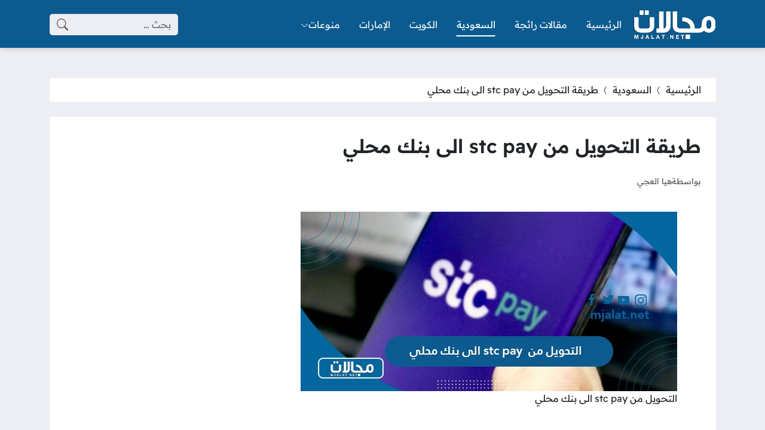

--- FILE ---
content_type: text/html; charset=UTF-8
request_url: https://mjalaat.com/%D8%A7%D9%84%D8%AA%D8%AD%D9%88%D9%8A%D9%84-%D9%85%D9%86-stc-pay-%D8%A7%D9%84%D9%89-%D8%A8%D9%86%D9%83-%D9%85%D8%AD%D9%84%D9%8A/
body_size: 38950
content:
<!DOCTYPE html>
<html dir="rtl" lang="ar" prefix="og: https://ogp.me/ns#" class="no-js">
<head><meta charset="UTF-8"><script>if(navigator.userAgent.match(/MSIE|Internet Explorer/i)||navigator.userAgent.match(/Trident\/7\..*?rv:11/i)){var href=document.location.href;if(!href.match(/[?&]nowprocket/)){if(href.indexOf("?")==-1){if(href.indexOf("#")==-1){document.location.href=href+"?nowprocket=1"}else{document.location.href=href.replace("#","?nowprocket=1#")}}else{if(href.indexOf("#")==-1){document.location.href=href+"&nowprocket=1"}else{document.location.href=href.replace("#","&nowprocket=1#")}}}}</script><script>(()=>{class RocketLazyLoadScripts{constructor(){this.v="2.0.4",this.userEvents=["keydown","keyup","mousedown","mouseup","mousemove","mouseover","mouseout","touchmove","touchstart","touchend","touchcancel","wheel","click","dblclick","input"],this.attributeEvents=["onblur","onclick","oncontextmenu","ondblclick","onfocus","onmousedown","onmouseenter","onmouseleave","onmousemove","onmouseout","onmouseover","onmouseup","onmousewheel","onscroll","onsubmit"]}async t(){this.i(),this.o(),/iP(ad|hone)/.test(navigator.userAgent)&&this.h(),this.u(),this.l(this),this.m(),this.k(this),this.p(this),this._(),await Promise.all([this.R(),this.L()]),this.lastBreath=Date.now(),this.S(this),this.P(),this.D(),this.O(),this.M(),await this.C(this.delayedScripts.normal),await this.C(this.delayedScripts.defer),await this.C(this.delayedScripts.async),await this.T(),await this.F(),await this.j(),await this.A(),window.dispatchEvent(new Event("rocket-allScriptsLoaded")),this.everythingLoaded=!0,this.lastTouchEnd&&await new Promise(t=>setTimeout(t,500-Date.now()+this.lastTouchEnd)),this.I(),this.H(),this.U(),this.W()}i(){this.CSPIssue=sessionStorage.getItem("rocketCSPIssue"),document.addEventListener("securitypolicyviolation",t=>{this.CSPIssue||"script-src-elem"!==t.violatedDirective||"data"!==t.blockedURI||(this.CSPIssue=!0,sessionStorage.setItem("rocketCSPIssue",!0))},{isRocket:!0})}o(){window.addEventListener("pageshow",t=>{this.persisted=t.persisted,this.realWindowLoadedFired=!0},{isRocket:!0}),window.addEventListener("pagehide",()=>{this.onFirstUserAction=null},{isRocket:!0})}h(){let t;function e(e){t=e}window.addEventListener("touchstart",e,{isRocket:!0}),window.addEventListener("touchend",function i(o){o.changedTouches[0]&&t.changedTouches[0]&&Math.abs(o.changedTouches[0].pageX-t.changedTouches[0].pageX)<10&&Math.abs(o.changedTouches[0].pageY-t.changedTouches[0].pageY)<10&&o.timeStamp-t.timeStamp<200&&(window.removeEventListener("touchstart",e,{isRocket:!0}),window.removeEventListener("touchend",i,{isRocket:!0}),"INPUT"===o.target.tagName&&"text"===o.target.type||(o.target.dispatchEvent(new TouchEvent("touchend",{target:o.target,bubbles:!0})),o.target.dispatchEvent(new MouseEvent("mouseover",{target:o.target,bubbles:!0})),o.target.dispatchEvent(new PointerEvent("click",{target:o.target,bubbles:!0,cancelable:!0,detail:1,clientX:o.changedTouches[0].clientX,clientY:o.changedTouches[0].clientY})),event.preventDefault()))},{isRocket:!0})}q(t){this.userActionTriggered||("mousemove"!==t.type||this.firstMousemoveIgnored?"keyup"===t.type||"mouseover"===t.type||"mouseout"===t.type||(this.userActionTriggered=!0,this.onFirstUserAction&&this.onFirstUserAction()):this.firstMousemoveIgnored=!0),"click"===t.type&&t.preventDefault(),t.stopPropagation(),t.stopImmediatePropagation(),"touchstart"===this.lastEvent&&"touchend"===t.type&&(this.lastTouchEnd=Date.now()),"click"===t.type&&(this.lastTouchEnd=0),this.lastEvent=t.type,t.composedPath&&t.composedPath()[0].getRootNode()instanceof ShadowRoot&&(t.rocketTarget=t.composedPath()[0]),this.savedUserEvents.push(t)}u(){this.savedUserEvents=[],this.userEventHandler=this.q.bind(this),this.userEvents.forEach(t=>window.addEventListener(t,this.userEventHandler,{passive:!1,isRocket:!0})),document.addEventListener("visibilitychange",this.userEventHandler,{isRocket:!0})}U(){this.userEvents.forEach(t=>window.removeEventListener(t,this.userEventHandler,{passive:!1,isRocket:!0})),document.removeEventListener("visibilitychange",this.userEventHandler,{isRocket:!0}),this.savedUserEvents.forEach(t=>{(t.rocketTarget||t.target).dispatchEvent(new window[t.constructor.name](t.type,t))})}m(){const t="return false",e=Array.from(this.attributeEvents,t=>"data-rocket-"+t),i="["+this.attributeEvents.join("],[")+"]",o="[data-rocket-"+this.attributeEvents.join("],[data-rocket-")+"]",s=(e,i,o)=>{o&&o!==t&&(e.setAttribute("data-rocket-"+i,o),e["rocket"+i]=new Function("event",o),e.setAttribute(i,t))};new MutationObserver(t=>{for(const n of t)"attributes"===n.type&&(n.attributeName.startsWith("data-rocket-")||this.everythingLoaded?n.attributeName.startsWith("data-rocket-")&&this.everythingLoaded&&this.N(n.target,n.attributeName.substring(12)):s(n.target,n.attributeName,n.target.getAttribute(n.attributeName))),"childList"===n.type&&n.addedNodes.forEach(t=>{if(t.nodeType===Node.ELEMENT_NODE)if(this.everythingLoaded)for(const i of[t,...t.querySelectorAll(o)])for(const t of i.getAttributeNames())e.includes(t)&&this.N(i,t.substring(12));else for(const e of[t,...t.querySelectorAll(i)])for(const t of e.getAttributeNames())this.attributeEvents.includes(t)&&s(e,t,e.getAttribute(t))})}).observe(document,{subtree:!0,childList:!0,attributeFilter:[...this.attributeEvents,...e]})}I(){this.attributeEvents.forEach(t=>{document.querySelectorAll("[data-rocket-"+t+"]").forEach(e=>{this.N(e,t)})})}N(t,e){const i=t.getAttribute("data-rocket-"+e);i&&(t.setAttribute(e,i),t.removeAttribute("data-rocket-"+e))}k(t){Object.defineProperty(HTMLElement.prototype,"onclick",{get(){return this.rocketonclick||null},set(e){this.rocketonclick=e,this.setAttribute(t.everythingLoaded?"onclick":"data-rocket-onclick","this.rocketonclick(event)")}})}S(t){function e(e,i){let o=e[i];e[i]=null,Object.defineProperty(e,i,{get:()=>o,set(s){t.everythingLoaded?o=s:e["rocket"+i]=o=s}})}e(document,"onreadystatechange"),e(window,"onload"),e(window,"onpageshow");try{Object.defineProperty(document,"readyState",{get:()=>t.rocketReadyState,set(e){t.rocketReadyState=e},configurable:!0}),document.readyState="loading"}catch(t){console.log("WPRocket DJE readyState conflict, bypassing")}}l(t){this.originalAddEventListener=EventTarget.prototype.addEventListener,this.originalRemoveEventListener=EventTarget.prototype.removeEventListener,this.savedEventListeners=[],EventTarget.prototype.addEventListener=function(e,i,o){o&&o.isRocket||!t.B(e,this)&&!t.userEvents.includes(e)||t.B(e,this)&&!t.userActionTriggered||e.startsWith("rocket-")||t.everythingLoaded?t.originalAddEventListener.call(this,e,i,o):(t.savedEventListeners.push({target:this,remove:!1,type:e,func:i,options:o}),"mouseenter"!==e&&"mouseleave"!==e||t.originalAddEventListener.call(this,e,t.savedUserEvents.push,o))},EventTarget.prototype.removeEventListener=function(e,i,o){o&&o.isRocket||!t.B(e,this)&&!t.userEvents.includes(e)||t.B(e,this)&&!t.userActionTriggered||e.startsWith("rocket-")||t.everythingLoaded?t.originalRemoveEventListener.call(this,e,i,o):t.savedEventListeners.push({target:this,remove:!0,type:e,func:i,options:o})}}J(t,e){this.savedEventListeners=this.savedEventListeners.filter(i=>{let o=i.type,s=i.target||window;return e!==o||t!==s||(this.B(o,s)&&(i.type="rocket-"+o),this.$(i),!1)})}H(){EventTarget.prototype.addEventListener=this.originalAddEventListener,EventTarget.prototype.removeEventListener=this.originalRemoveEventListener,this.savedEventListeners.forEach(t=>this.$(t))}$(t){t.remove?this.originalRemoveEventListener.call(t.target,t.type,t.func,t.options):this.originalAddEventListener.call(t.target,t.type,t.func,t.options)}p(t){let e;function i(e){return t.everythingLoaded?e:e.split(" ").map(t=>"load"===t||t.startsWith("load.")?"rocket-jquery-load":t).join(" ")}function o(o){function s(e){const s=o.fn[e];o.fn[e]=o.fn.init.prototype[e]=function(){return this[0]===window&&t.userActionTriggered&&("string"==typeof arguments[0]||arguments[0]instanceof String?arguments[0]=i(arguments[0]):"object"==typeof arguments[0]&&Object.keys(arguments[0]).forEach(t=>{const e=arguments[0][t];delete arguments[0][t],arguments[0][i(t)]=e})),s.apply(this,arguments),this}}if(o&&o.fn&&!t.allJQueries.includes(o)){const e={DOMContentLoaded:[],"rocket-DOMContentLoaded":[]};for(const t in e)document.addEventListener(t,()=>{e[t].forEach(t=>t())},{isRocket:!0});o.fn.ready=o.fn.init.prototype.ready=function(i){function s(){parseInt(o.fn.jquery)>2?setTimeout(()=>i.bind(document)(o)):i.bind(document)(o)}return"function"==typeof i&&(t.realDomReadyFired?!t.userActionTriggered||t.fauxDomReadyFired?s():e["rocket-DOMContentLoaded"].push(s):e.DOMContentLoaded.push(s)),o([])},s("on"),s("one"),s("off"),t.allJQueries.push(o)}e=o}t.allJQueries=[],o(window.jQuery),Object.defineProperty(window,"jQuery",{get:()=>e,set(t){o(t)}})}P(){const t=new Map;document.write=document.writeln=function(e){const i=document.currentScript,o=document.createRange(),s=i.parentElement;let n=t.get(i);void 0===n&&(n=i.nextSibling,t.set(i,n));const c=document.createDocumentFragment();o.setStart(c,0),c.appendChild(o.createContextualFragment(e)),s.insertBefore(c,n)}}async R(){return new Promise(t=>{this.userActionTriggered?t():this.onFirstUserAction=t})}async L(){return new Promise(t=>{document.addEventListener("DOMContentLoaded",()=>{this.realDomReadyFired=!0,t()},{isRocket:!0})})}async j(){return this.realWindowLoadedFired?Promise.resolve():new Promise(t=>{window.addEventListener("load",t,{isRocket:!0})})}M(){this.pendingScripts=[];this.scriptsMutationObserver=new MutationObserver(t=>{for(const e of t)e.addedNodes.forEach(t=>{"SCRIPT"!==t.tagName||t.noModule||t.isWPRocket||this.pendingScripts.push({script:t,promise:new Promise(e=>{const i=()=>{const i=this.pendingScripts.findIndex(e=>e.script===t);i>=0&&this.pendingScripts.splice(i,1),e()};t.addEventListener("load",i,{isRocket:!0}),t.addEventListener("error",i,{isRocket:!0}),setTimeout(i,1e3)})})})}),this.scriptsMutationObserver.observe(document,{childList:!0,subtree:!0})}async F(){await this.X(),this.pendingScripts.length?(await this.pendingScripts[0].promise,await this.F()):this.scriptsMutationObserver.disconnect()}D(){this.delayedScripts={normal:[],async:[],defer:[]},document.querySelectorAll("script[type$=rocketlazyloadscript]").forEach(t=>{t.hasAttribute("data-rocket-src")?t.hasAttribute("async")&&!1!==t.async?this.delayedScripts.async.push(t):t.hasAttribute("defer")&&!1!==t.defer||"module"===t.getAttribute("data-rocket-type")?this.delayedScripts.defer.push(t):this.delayedScripts.normal.push(t):this.delayedScripts.normal.push(t)})}async _(){await this.L();let t=[];document.querySelectorAll("script[type$=rocketlazyloadscript][data-rocket-src]").forEach(e=>{let i=e.getAttribute("data-rocket-src");if(i&&!i.startsWith("data:")){i.startsWith("//")&&(i=location.protocol+i);try{const o=new URL(i).origin;o!==location.origin&&t.push({src:o,crossOrigin:e.crossOrigin||"module"===e.getAttribute("data-rocket-type")})}catch(t){}}}),t=[...new Map(t.map(t=>[JSON.stringify(t),t])).values()],this.Y(t,"preconnect")}async G(t){if(await this.K(),!0!==t.noModule||!("noModule"in HTMLScriptElement.prototype))return new Promise(e=>{let i;function o(){(i||t).setAttribute("data-rocket-status","executed"),e()}try{if(navigator.userAgent.includes("Firefox/")||""===navigator.vendor||this.CSPIssue)i=document.createElement("script"),[...t.attributes].forEach(t=>{let e=t.nodeName;"type"!==e&&("data-rocket-type"===e&&(e="type"),"data-rocket-src"===e&&(e="src"),i.setAttribute(e,t.nodeValue))}),t.text&&(i.text=t.text),t.nonce&&(i.nonce=t.nonce),i.hasAttribute("src")?(i.addEventListener("load",o,{isRocket:!0}),i.addEventListener("error",()=>{i.setAttribute("data-rocket-status","failed-network"),e()},{isRocket:!0}),setTimeout(()=>{i.isConnected||e()},1)):(i.text=t.text,o()),i.isWPRocket=!0,t.parentNode.replaceChild(i,t);else{const i=t.getAttribute("data-rocket-type"),s=t.getAttribute("data-rocket-src");i?(t.type=i,t.removeAttribute("data-rocket-type")):t.removeAttribute("type"),t.addEventListener("load",o,{isRocket:!0}),t.addEventListener("error",i=>{this.CSPIssue&&i.target.src.startsWith("data:")?(console.log("WPRocket: CSP fallback activated"),t.removeAttribute("src"),this.G(t).then(e)):(t.setAttribute("data-rocket-status","failed-network"),e())},{isRocket:!0}),s?(t.fetchPriority="high",t.removeAttribute("data-rocket-src"),t.src=s):t.src="data:text/javascript;base64,"+window.btoa(unescape(encodeURIComponent(t.text)))}}catch(i){t.setAttribute("data-rocket-status","failed-transform"),e()}});t.setAttribute("data-rocket-status","skipped")}async C(t){const e=t.shift();return e?(e.isConnected&&await this.G(e),this.C(t)):Promise.resolve()}O(){this.Y([...this.delayedScripts.normal,...this.delayedScripts.defer,...this.delayedScripts.async],"preload")}Y(t,e){this.trash=this.trash||[];let i=!0;var o=document.createDocumentFragment();t.forEach(t=>{const s=t.getAttribute&&t.getAttribute("data-rocket-src")||t.src;if(s&&!s.startsWith("data:")){const n=document.createElement("link");n.href=s,n.rel=e,"preconnect"!==e&&(n.as="script",n.fetchPriority=i?"high":"low"),t.getAttribute&&"module"===t.getAttribute("data-rocket-type")&&(n.crossOrigin=!0),t.crossOrigin&&(n.crossOrigin=t.crossOrigin),t.integrity&&(n.integrity=t.integrity),t.nonce&&(n.nonce=t.nonce),o.appendChild(n),this.trash.push(n),i=!1}}),document.head.appendChild(o)}W(){this.trash.forEach(t=>t.remove())}async T(){try{document.readyState="interactive"}catch(t){}this.fauxDomReadyFired=!0;try{await this.K(),this.J(document,"readystatechange"),document.dispatchEvent(new Event("rocket-readystatechange")),await this.K(),document.rocketonreadystatechange&&document.rocketonreadystatechange(),await this.K(),this.J(document,"DOMContentLoaded"),document.dispatchEvent(new Event("rocket-DOMContentLoaded")),await this.K(),this.J(window,"DOMContentLoaded"),window.dispatchEvent(new Event("rocket-DOMContentLoaded"))}catch(t){console.error(t)}}async A(){try{document.readyState="complete"}catch(t){}try{await this.K(),this.J(document,"readystatechange"),document.dispatchEvent(new Event("rocket-readystatechange")),await this.K(),document.rocketonreadystatechange&&document.rocketonreadystatechange(),await this.K(),this.J(window,"load"),window.dispatchEvent(new Event("rocket-load")),await this.K(),window.rocketonload&&window.rocketonload(),await this.K(),this.allJQueries.forEach(t=>t(window).trigger("rocket-jquery-load")),await this.K(),this.J(window,"pageshow");const t=new Event("rocket-pageshow");t.persisted=this.persisted,window.dispatchEvent(t),await this.K(),window.rocketonpageshow&&window.rocketonpageshow({persisted:this.persisted})}catch(t){console.error(t)}}async K(){Date.now()-this.lastBreath>45&&(await this.X(),this.lastBreath=Date.now())}async X(){return document.hidden?new Promise(t=>setTimeout(t)):new Promise(t=>requestAnimationFrame(t))}B(t,e){return e===document&&"readystatechange"===t||(e===document&&"DOMContentLoaded"===t||(e===window&&"DOMContentLoaded"===t||(e===window&&"load"===t||e===window&&"pageshow"===t)))}static run(){(new RocketLazyLoadScripts).t()}}RocketLazyLoadScripts.run()})();</script>
	
	<meta name="viewport" content="width=device-width, initial-scale=1">
	<link rel="profile" href="https://gmpg.org/xfn/11">
	<script type="rocketlazyloadscript">(function(html){html.classList.remove('no-js')})(document.documentElement);</script>
	<style></style>
	
<!-- تحسين مُحركات البحث بواسطة رانك ماث برو (Rank Math PRO)-  https://s.rankmath.com/home -->
<title>طريقة التحويل من stc pay الى بنك محلي - موقع مجالات</title>
<link data-rocket-preload as="style" href="https://fonts.googleapis.com/css2?family=Readex+Pro:wght@400;600&#038;display=swap" rel="preload">
<link href="https://fonts.googleapis.com/css2?family=Readex+Pro:wght@400;600&#038;display=swap" media="print" onload="this.media=&#039;all&#039;" rel="stylesheet">
<noscript><link rel="stylesheet" href="https://fonts.googleapis.com/css2?family=Readex+Pro:wght@400;600&#038;display=swap"></noscript>
<link crossorigin data-rocket-preload as="font" href="https://fonts.gstatic.com/s/readexpro/v27/SLXYc1bJ7HE5YDoGPuzj_dh8uc7wUy8ZQQyX2Iw1ZEzMhQ.woff2" rel="preload">
<link crossorigin data-rocket-preload as="font" href="https://fonts.gstatic.com/s/readexpro/v27/SLXYc1bJ7HE5YDoGPuzj_dh8uc7wUy8ZQQyX2IwwZEw.woff2" rel="preload">
<style id="wpr-usedcss">body{--site-color:#0b5b91;--site-color-rgb:11,91,145;--site-color-lighter-1:#3c7ca7;--site-color-lighter-2:#558db2;--site-color-lighter-3:#6d9dbd;--site-color-lighter-m:#e7eff4;--site-color-darker-1:#094974;--site-color-darker-2:#084066;--site-color-darker-3:#073757;--site-color-darker-m:#020a0f;--dark-bg-color:#0b5b91;--dark-bg-color-rgb:11,91,145;--body-bg-color:#edeef3;--body-bg-color:#edeef3;--body-bg-color-rgb:237,238,243}img:is([sizes=auto i],[sizes^="auto," i]){contain-intrinsic-size:3000px 1500px}img.emoji{display:inline!important;border:none!important;box-shadow:none!important;height:1em!important;width:1em!important;margin:0 .07em!important;vertical-align:-.1em!important;background:0 0!important;padding:0!important}:root{--wp--preset--aspect-ratio--square:1;--wp--preset--aspect-ratio--4-3:4/3;--wp--preset--aspect-ratio--3-4:3/4;--wp--preset--aspect-ratio--3-2:3/2;--wp--preset--aspect-ratio--2-3:2/3;--wp--preset--aspect-ratio--16-9:16/9;--wp--preset--aspect-ratio--9-16:9/16;--wp--preset--color--black:#000000;--wp--preset--color--cyan-bluish-gray:#abb8c3;--wp--preset--color--white:#ffffff;--wp--preset--color--pale-pink:#f78da7;--wp--preset--color--vivid-red:#cf2e2e;--wp--preset--color--luminous-vivid-orange:#ff6900;--wp--preset--color--luminous-vivid-amber:#fcb900;--wp--preset--color--light-green-cyan:#7bdcb5;--wp--preset--color--vivid-green-cyan:#00d084;--wp--preset--color--pale-cyan-blue:#8ed1fc;--wp--preset--color--vivid-cyan-blue:#0693e3;--wp--preset--color--vivid-purple:#9b51e0;--wp--preset--gradient--vivid-cyan-blue-to-vivid-purple:linear-gradient(135deg,rgba(6, 147, 227, 1) 0%,rgb(155, 81, 224) 100%);--wp--preset--gradient--light-green-cyan-to-vivid-green-cyan:linear-gradient(135deg,rgb(122, 220, 180) 0%,rgb(0, 208, 130) 100%);--wp--preset--gradient--luminous-vivid-amber-to-luminous-vivid-orange:linear-gradient(135deg,rgba(252, 185, 0, 1) 0%,rgba(255, 105, 0, 1) 100%);--wp--preset--gradient--luminous-vivid-orange-to-vivid-red:linear-gradient(135deg,rgba(255, 105, 0, 1) 0%,rgb(207, 46, 46) 100%);--wp--preset--gradient--very-light-gray-to-cyan-bluish-gray:linear-gradient(135deg,rgb(238, 238, 238) 0%,rgb(169, 184, 195) 100%);--wp--preset--gradient--cool-to-warm-spectrum:linear-gradient(135deg,rgb(74, 234, 220) 0%,rgb(151, 120, 209) 20%,rgb(207, 42, 186) 40%,rgb(238, 44, 130) 60%,rgb(251, 105, 98) 80%,rgb(254, 248, 76) 100%);--wp--preset--gradient--blush-light-purple:linear-gradient(135deg,rgb(255, 206, 236) 0%,rgb(152, 150, 240) 100%);--wp--preset--gradient--blush-bordeaux:linear-gradient(135deg,rgb(254, 205, 165) 0%,rgb(254, 45, 45) 50%,rgb(107, 0, 62) 100%);--wp--preset--gradient--luminous-dusk:linear-gradient(135deg,rgb(255, 203, 112) 0%,rgb(199, 81, 192) 50%,rgb(65, 88, 208) 100%);--wp--preset--gradient--pale-ocean:linear-gradient(135deg,rgb(255, 245, 203) 0%,rgb(182, 227, 212) 50%,rgb(51, 167, 181) 100%);--wp--preset--gradient--electric-grass:linear-gradient(135deg,rgb(202, 248, 128) 0%,rgb(113, 206, 126) 100%);--wp--preset--gradient--midnight:linear-gradient(135deg,rgb(2, 3, 129) 0%,rgb(40, 116, 252) 100%);--wp--preset--font-size--small:13px;--wp--preset--font-size--medium:20px;--wp--preset--font-size--large:36px;--wp--preset--font-size--x-large:42px;--wp--preset--spacing--20:0.44rem;--wp--preset--spacing--30:0.67rem;--wp--preset--spacing--40:1rem;--wp--preset--spacing--50:1.5rem;--wp--preset--spacing--60:2.25rem;--wp--preset--spacing--70:3.38rem;--wp--preset--spacing--80:5.06rem;--wp--preset--shadow--natural:6px 6px 9px rgba(0, 0, 0, .2);--wp--preset--shadow--deep:12px 12px 50px rgba(0, 0, 0, .4);--wp--preset--shadow--sharp:6px 6px 0px rgba(0, 0, 0, .2);--wp--preset--shadow--outlined:6px 6px 0px -3px rgba(255, 255, 255, 1),6px 6px rgba(0, 0, 0, 1);--wp--preset--shadow--crisp:6px 6px 0px rgba(0, 0, 0, 1)}:where(.is-layout-flex){gap:.5em}:where(.is-layout-grid){gap:.5em}:where(.wp-block-post-template.is-layout-flex){gap:1.25em}:where(.wp-block-post-template.is-layout-grid){gap:1.25em}:where(.wp-block-columns.is-layout-flex){gap:2em}:where(.wp-block-columns.is-layout-grid){gap:2em}:root :where(.wp-block-pullquote){font-size:1.5em;line-height:1.6}.bi::before,[class*=" bi-"]::before,[class^=bi-]::before{display:inline-block;font-family:bootstrap-icons!important;font-style:normal;font-weight:400!important;font-variant:normal;text-transform:none;line-height:1;vertical-align:-.125em;-webkit-font-smoothing:antialiased;-moz-osx-font-smoothing:grayscale}.bi-chevron-bar-up::before{content:"\f278"}.bi-chevron-compact-left::before{content:"\f27a"}.bi-chevron-down::before{content:"\f282"}.bi-chevron-left::before{content:"\f284"}.bi-clipboard::before{content:"\f290"}.bi-clock::before{content:"\f293"}.bi-facebook::before{content:"\f344"}.bi-instagram::before{content:"\f437"}.bi-link-45deg::before{content:"\f470"}.bi-list::before{content:"\f479"}.bi-person::before{content:"\f4e1"}.bi-search::before{content:"\f52a"}.bi-telegram::before{content:"\f5b3"}.bi-three-dots::before{content:"\f5d4"}.bi-twitter::before{content:"\f5ef"}.bi-whatsapp::before{content:"\f618"}.bi-x::before{content:"\f62a"}.bi-youtube::before{content:"\f62b"}.bi-messenger::before{content:"\f648"}.bi-x-lg::before{content:"\f659"}:root{--bs-blue:#0d6efd;--bs-indigo:#6610f2;--bs-purple:#6f42c1;--bs-pink:#d63384;--bs-red:#dc3545;--bs-orange:#fd7e14;--bs-yellow:#ffc107;--bs-green:#198754;--bs-teal:#20c997;--bs-cyan:#0dcaf0;--bs-black:#000;--bs-white:#fff;--bs-gray:#6c757d;--bs-gray-dark:#343a40;--bs-gray-100:#f8f9fa;--bs-gray-200:#e9ecef;--bs-gray-300:#dee2e6;--bs-gray-400:#ced4da;--bs-gray-500:#adb5bd;--bs-gray-600:#6c757d;--bs-gray-700:#495057;--bs-gray-800:#343a40;--bs-gray-900:#212529;--bs-primary:#0d6efd;--bs-secondary:#6c757d;--bs-success:#198754;--bs-info:#0dcaf0;--bs-warning:#ffc107;--bs-danger:#dc3545;--bs-light:#f8f9fa;--bs-dark:#212529;--bs-primary-rgb:13,110,253;--bs-secondary-rgb:108,117,125;--bs-success-rgb:25,135,84;--bs-info-rgb:13,202,240;--bs-warning-rgb:255,193,7;--bs-danger-rgb:220,53,69;--bs-light-rgb:248,249,250;--bs-dark-rgb:33,37,41;--bs-white-rgb:255,255,255;--bs-black-rgb:0,0,0;--bs-body-color-rgb:33,37,41;--bs-body-bg-rgb:255,255,255;--bs-font-sans-serif:system-ui,-apple-system,"Segoe UI",Roboto,"Helvetica Neue","Noto Sans","Liberation Sans",Arial,sans-serif,"Apple Color Emoji","Segoe UI Emoji","Segoe UI Symbol","Noto Color Emoji";--bs-font-monospace:SFMono-Regular,Menlo,Monaco,Consolas,"Liberation Mono","Courier New",monospace;--bs-gradient:linear-gradient(180deg, rgba(255, 255, 255, .15), rgba(255, 255, 255, 0));--bs-body-font-family:var(--bs-font-sans-serif);--bs-body-font-size:1rem;--bs-body-font-weight:400;--bs-body-line-height:1.5;--bs-body-color:#212529;--bs-body-bg:#fff;--bs-border-width:1px;--bs-border-style:solid;--bs-border-color:#dee2e6;--bs-border-color-translucent:rgba(0, 0, 0, .175);--bs-border-radius:0.375rem;--bs-border-radius-sm:0.25rem;--bs-border-radius-lg:0.5rem;--bs-border-radius-xl:1rem;--bs-border-radius-2xl:2rem;--bs-border-radius-pill:50rem;--bs-link-color:#0d6efd;--bs-link-hover-color:#0a58ca;--bs-code-color:#d63384;--bs-highlight-bg:#fff3cd}*,::after,::before{box-sizing:border-box}@media (prefers-reduced-motion:no-preference){:root{scroll-behavior:smooth}}body{margin:0;font-family:var(--bs-body-font-family);font-size:var(--bs-body-font-size);font-weight:var(--bs-body-font-weight);line-height:var(--bs-body-line-height);color:var(--bs-body-color);text-align:var(--bs-body-text-align);background-color:var(--bs-body-bg);-webkit-text-size-adjust:100%;-webkit-tap-highlight-color:transparent}.h2,h1,h2,h3{margin-top:0;margin-bottom:.5rem;font-weight:500;line-height:1.2}h1{font-size:calc(1.375rem + 1.5vw)}@media (min-width:1200px){h1{font-size:2.5rem}}.h2,h2{font-size:calc(1.325rem + .9vw)}@media (min-width:1200px){.h2,h2{font-size:2rem}}h3{font-size:calc(1.3rem + .6vw)}@media (min-width:1200px){h3{font-size:1.75rem}}p{margin-top:0;margin-bottom:1rem}address{margin-bottom:1rem;font-style:normal;line-height:inherit}ul{padding-right:2rem}dl,ul{margin-top:0;margin-bottom:1rem}ul ul{margin-bottom:0}dt{font-weight:700}dd{margin-bottom:.5rem;margin-right:0}strong{font-weight:bolder}a{color:var(--bs-link-color);text-decoration:underline}a:hover{color:var(--bs-link-hover-color)}a:not([href]):not([class]),a:not([href]):not([class]):hover{color:inherit;text-decoration:none}code{font-family:var(--bs-font-monospace);font-size:1em}code{font-size:.875em;color:var(--bs-code-color);word-wrap:break-word}a>code{color:inherit}img,svg{vertical-align:middle}table{caption-side:bottom;border-collapse:collapse}caption{padding-top:.5rem;padding-bottom:.5rem;color:#6c757d;text-align:right}th{text-align:inherit;text-align:-webkit-match-parent}tbody,th,tr{border-color:inherit;border-style:solid;border-width:0}label{display:inline-block}button{border-radius:0}button:focus:not(:focus-visible){outline:0}button,input,optgroup,select,textarea{margin:0;font-family:inherit;font-size:inherit;line-height:inherit}button,select{text-transform:none}[role=button]{cursor:pointer}select{word-wrap:normal}select:disabled{opacity:1}[list]:not([type=date]):not([type=datetime-local]):not([type=month]):not([type=week]):not([type=time])::-webkit-calendar-picker-indicator{display:none!important}[type=button],[type=reset],[type=submit],button{-webkit-appearance:button}[type=button]:not(:disabled),[type=reset]:not(:disabled),[type=submit]:not(:disabled),button:not(:disabled){cursor:pointer}::-moz-focus-inner{padding:0;border-style:none}textarea{resize:vertical}fieldset{min-width:0;padding:0;margin:0;border:0}legend{float:right;width:100%;padding:0;margin-bottom:.5rem;font-size:calc(1.275rem + .3vw);line-height:inherit}legend+*{clear:right}::-webkit-datetime-edit-day-field,::-webkit-datetime-edit-fields-wrapper,::-webkit-datetime-edit-hour-field,::-webkit-datetime-edit-minute,::-webkit-datetime-edit-month-field,::-webkit-datetime-edit-text,::-webkit-datetime-edit-year-field{padding:0}::-webkit-inner-spin-button{height:auto}[type=search]{outline-offset:-2px;-webkit-appearance:textfield}[type=email],[type=number],[type=url]{direction:ltr}::-webkit-search-decoration{-webkit-appearance:none}::-webkit-color-swatch-wrapper{padding:0}::-webkit-file-upload-button{font:inherit;-webkit-appearance:button}::file-selector-button{font:inherit;-webkit-appearance:button}output{display:inline-block}iframe{border:0}progress{vertical-align:baseline}[hidden]{display:none!important}.container{--bs-gutter-x:1.5rem;--bs-gutter-y:0;width:100%;padding-left:calc(var(--bs-gutter-x) * .5);padding-right:calc(var(--bs-gutter-x) * .5);margin-left:auto;margin-right:auto}@media (min-width:576px){.container{max-width:540px}}@media (min-width:768px){.container{max-width:720px}}@media (min-width:992px){.container{max-width:960px}}@media (min-width:1200px){legend{font-size:1.5rem}.container{max-width:1140px}}@media (min-width:1400px){.container{max-width:1320px}}.row{--bs-gutter-x:1.5rem;--bs-gutter-y:0;display:flex;flex-wrap:wrap;margin-top:calc(-1 * var(--bs-gutter-y));margin-left:calc(-.5 * var(--bs-gutter-x));margin-right:calc(-.5 * var(--bs-gutter-x))}.row>*{flex-shrink:0;width:100%;max-width:100%;padding-left:calc(var(--bs-gutter-x) * .5);padding-right:calc(var(--bs-gutter-x) * .5);margin-top:var(--bs-gutter-y)}.col-6{flex:0 0 auto;width:50%}@media (min-width:992px){.col-lg-3{flex:0 0 auto;width:25%}.col-lg-4{flex:0 0 auto;width:33.33333333%}.col-lg-12{flex:0 0 auto;width:100%}}.table{--bs-table-color:var(--bs-body-color);--bs-table-bg:transparent;--bs-table-border-color:var(--bs-border-color);--bs-table-accent-bg:transparent;--bs-table-striped-color:var(--bs-body-color);--bs-table-striped-bg:rgba(0, 0, 0, .05);--bs-table-active-color:var(--bs-body-color);--bs-table-active-bg:rgba(0, 0, 0, .1);--bs-table-hover-color:var(--bs-body-color);--bs-table-hover-bg:rgba(0, 0, 0, .075);width:100%;margin-bottom:1rem;color:var(--bs-table-color);vertical-align:top;border-color:var(--bs-table-border-color)}.table>:not(caption)>*>*{padding:.5rem;background-color:var(--bs-table-bg);border-bottom-width:1px;box-shadow:inset 0 0 0 9999px var(--bs-table-accent-bg)}.table>tbody{vertical-align:inherit}.table-bordered>:not(caption)>*{border-width:1px 0}.table-bordered>:not(caption)>*>*{border-width:0 1px}.table-responsive{overflow-x:auto;-webkit-overflow-scrolling:touch}.form-control{display:block;width:100%;padding:.375rem .75rem;font-size:1rem;font-weight:400;line-height:1.5;color:#212529;background-color:#fff;background-clip:padding-box;border:1px solid #ced4da;-webkit-appearance:none;-moz-appearance:none;appearance:none;border-radius:.375rem;transition:border-color .15s ease-in-out,box-shadow .15s ease-in-out}@media (prefers-reduced-motion:reduce){.form-control{transition:none}}.form-control[type=file]{overflow:hidden}.form-control[type=file]:not(:disabled):not([readonly]){cursor:pointer}.form-control:focus{color:#212529;background-color:#fff;border-color:#86b7fe;outline:0;box-shadow:0 0 0 .25rem rgba(13,110,253,.25)}.form-control::-webkit-date-and-time-value{height:1.5em}.form-control::-moz-placeholder{color:#6c757d;opacity:1}.form-control::placeholder{color:#6c757d;opacity:1}.form-control:disabled{background-color:#e9ecef;opacity:1}.form-control::-webkit-file-upload-button{padding:.375rem .75rem;margin:-.375rem -.75rem;-webkit-margin-end:.75rem;margin-inline-end:.75rem;color:#212529;background-color:#e9ecef;pointer-events:none;border-color:inherit;border-style:solid;border-width:0;border-inline-end-width:1px;border-radius:0;-webkit-transition:color .15s ease-in-out,background-color .15s ease-in-out,border-color .15s ease-in-out,box-shadow .15s ease-in-out;transition:color .15s ease-in-out,background-color .15s ease-in-out,border-color .15s ease-in-out,box-shadow .15s ease-in-out}.form-control::file-selector-button{padding:.375rem .75rem;margin:-.375rem -.75rem;-webkit-margin-end:.75rem;margin-inline-end:.75rem;color:#212529;background-color:#e9ecef;pointer-events:none;border-color:inherit;border-style:solid;border-width:0;border-inline-end-width:1px;border-radius:0;transition:color .15s ease-in-out,background-color .15s ease-in-out,border-color .15s ease-in-out,box-shadow .15s ease-in-out}@media (prefers-reduced-motion:reduce){.form-control::-webkit-file-upload-button{-webkit-transition:none;transition:none}.form-control::file-selector-button{transition:none}}.form-control:hover:not(:disabled):not([readonly])::-webkit-file-upload-button{background-color:#dde0e3}.form-control:hover:not(:disabled):not([readonly])::file-selector-button{background-color:#dde0e3}.form-control-plaintext{display:block;width:100%;padding:.375rem 0;margin-bottom:0;line-height:1.5;color:#212529;background-color:transparent;border:solid transparent;border-width:1px 0}.form-control-plaintext:focus{outline:0}.form-control-plaintext.form-control-sm{padding-left:0;padding-right:0}.form-control-sm{min-height:calc(1.5em + .5rem + 2px);padding:.25rem .5rem;font-size:.875rem;border-radius:.25rem}.form-control-sm::-webkit-file-upload-button{padding:.25rem .5rem;margin:-.25rem -.5rem;-webkit-margin-end:.5rem;margin-inline-end:.5rem}.form-control-sm::file-selector-button{padding:.25rem .5rem;margin:-.25rem -.5rem;-webkit-margin-end:.5rem;margin-inline-end:.5rem}textarea.form-control{min-height:calc(1.5em + .75rem + 2px)}textarea.form-control-sm{min-height:calc(1.5em + .5rem + 2px)}.form-control-color{width:3rem;height:calc(1.5em + .75rem + 2px);padding:.375rem}.form-control-color:not(:disabled):not([readonly]){cursor:pointer}.form-control-color::-moz-color-swatch{border:0!important;border-radius:.375rem}.form-control-color::-webkit-color-swatch{border-radius:.375rem}.form-control-color.form-control-sm{height:calc(1.5em + .5rem + 2px)}.form-select{display:block;width:100%;padding:.375rem .75rem .375rem 2.25rem;-moz-padding-start:calc(0.75rem - 3px);font-size:1rem;font-weight:400;line-height:1.5;color:#212529;background-color:#fff;background-image:url("data:image/svg+xml,%3csvg xmlns='http://www.w3.org/2000/svg' viewBox='0 0 16 16'%3e%3cpath fill='none' stroke='%23343a40' stroke-linecap='round' stroke-linejoin='round' stroke-width='2' d='m2 5 6 6 6-6'/%3e%3c/svg%3e");background-repeat:no-repeat;background-position:left .75rem center;background-size:16px 12px;border:1px solid #ced4da;border-radius:.375rem;transition:border-color .15s ease-in-out,box-shadow .15s ease-in-out;-webkit-appearance:none;-moz-appearance:none;appearance:none}@media (prefers-reduced-motion:reduce){.form-select{transition:none}}.form-select:focus{border-color:#86b7fe;outline:0;box-shadow:0 0 0 .25rem rgba(13,110,253,.25)}.form-select[multiple],.form-select[size]:not([size="1"]){padding-left:.75rem;background-image:none}.form-select:disabled{background-color:#e9ecef}.form-select:-moz-focusring{color:transparent;text-shadow:0 0 0 #212529}.form-check-input{width:1em;height:1em;margin-top:.25em;vertical-align:top;background-color:#fff;background-repeat:no-repeat;background-position:center;background-size:contain;border:1px solid rgba(0,0,0,.25);-webkit-appearance:none;-moz-appearance:none;appearance:none;-webkit-print-color-adjust:exact;color-adjust:exact;print-color-adjust:exact}.form-check-input[type=checkbox]{border-radius:.25em}.form-check-input[type=radio]{border-radius:50%}.form-check-input:active{filter:brightness(90%)}.form-check-input:focus{border-color:#86b7fe;outline:0;box-shadow:0 0 0 .25rem rgba(13,110,253,.25)}.form-check-input:checked{background-color:#0d6efd;border-color:#0d6efd}.form-check-input:checked[type=checkbox]{background-image:url("data:image/svg+xml,%3csvg xmlns='http://www.w3.org/2000/svg' viewBox='0 0 20 20'%3e%3cpath fill='none' stroke='%23fff' stroke-linecap='round' stroke-linejoin='round' stroke-width='3' d='m6 10 3 3 6-6'/%3e%3c/svg%3e")}.form-check-input:checked[type=radio]{background-image:url("data:image/svg+xml,%3csvg xmlns='http://www.w3.org/2000/svg' viewBox='-4 -4 8 8'%3e%3ccircle r='2' fill='%23fff'/%3e%3c/svg%3e")}.form-check-input[type=checkbox]:indeterminate{background-color:#0d6efd;border-color:#0d6efd;background-image:url("data:image/svg+xml,%3csvg xmlns='http://www.w3.org/2000/svg' viewBox='0 0 20 20'%3e%3cpath fill='none' stroke='%23fff' stroke-linecap='round' stroke-linejoin='round' stroke-width='3' d='M6 10h8'/%3e%3c/svg%3e")}.form-check-input:disabled{pointer-events:none;filter:none;opacity:.5}.form-range{width:100%;height:1.5rem;padding:0;background-color:transparent;-webkit-appearance:none;-moz-appearance:none;appearance:none}.form-range:focus{outline:0}.form-range:focus::-webkit-slider-thumb{box-shadow:0 0 0 1px #fff,0 0 0 .25rem rgba(13,110,253,.25)}.form-range:focus::-moz-range-thumb{box-shadow:0 0 0 1px #fff,0 0 0 .25rem rgba(13,110,253,.25)}.form-range::-moz-focus-outer{border:0}.form-range::-webkit-slider-thumb{width:1rem;height:1rem;margin-top:-.25rem;background-color:#0d6efd;border:0;border-radius:1rem;-webkit-transition:background-color .15s ease-in-out,border-color .15s ease-in-out,box-shadow .15s ease-in-out;transition:background-color .15s ease-in-out,border-color .15s ease-in-out,box-shadow .15s ease-in-out;-webkit-appearance:none;appearance:none}@media (prefers-reduced-motion:reduce){.form-range::-webkit-slider-thumb{-webkit-transition:none;transition:none}}.form-range::-webkit-slider-thumb:active{background-color:#b6d4fe}.form-range::-webkit-slider-runnable-track{width:100%;height:.5rem;color:transparent;cursor:pointer;background-color:#dee2e6;border-color:transparent;border-radius:1rem}.form-range::-moz-range-thumb{width:1rem;height:1rem;background-color:#0d6efd;border:0;border-radius:1rem;-moz-transition:background-color .15s ease-in-out,border-color .15s ease-in-out,box-shadow .15s ease-in-out;transition:background-color .15s ease-in-out,border-color .15s ease-in-out,box-shadow .15s ease-in-out;-moz-appearance:none;appearance:none}@media (prefers-reduced-motion:reduce){.form-range::-moz-range-thumb{-moz-transition:none;transition:none}}.form-range::-moz-range-thumb:active{background-color:#b6d4fe}.form-range::-moz-range-track{width:100%;height:.5rem;color:transparent;cursor:pointer;background-color:#dee2e6;border-color:transparent;border-radius:1rem}.form-range:disabled{pointer-events:none}.form-range:disabled::-webkit-slider-thumb{background-color:#adb5bd}.form-range:disabled::-moz-range-thumb{background-color:#adb5bd}.btn{--bs-btn-padding-x:0.75rem;--bs-btn-padding-y:0.375rem;--bs-btn-font-family: ;--bs-btn-font-size:1rem;--bs-btn-font-weight:400;--bs-btn-line-height:1.5;--bs-btn-color:#212529;--bs-btn-bg:transparent;--bs-btn-border-width:1px;--bs-btn-border-color:transparent;--bs-btn-border-radius:0.375rem;--bs-btn-hover-border-color:transparent;--bs-btn-box-shadow:inset 0 1px 0 rgba(255, 255, 255, .15),0 1px 1px rgba(0, 0, 0, .075);--bs-btn-disabled-opacity:0.65;--bs-btn-focus-box-shadow:0 0 0 0.25rem rgba(var(--bs-btn-focus-shadow-rgb), .5);display:inline-block;padding:var(--bs-btn-padding-y) var(--bs-btn-padding-x);font-family:var(--bs-btn-font-family);font-size:var(--bs-btn-font-size);font-weight:var(--bs-btn-font-weight);line-height:var(--bs-btn-line-height);color:var(--bs-btn-color);text-align:center;text-decoration:none;vertical-align:middle;cursor:pointer;-webkit-user-select:none;-moz-user-select:none;user-select:none;border:var(--bs-btn-border-width) solid var(--bs-btn-border-color);border-radius:var(--bs-btn-border-radius);background-color:var(--bs-btn-bg);transition:color .15s ease-in-out,background-color .15s ease-in-out,border-color .15s ease-in-out,box-shadow .15s ease-in-out}@media (prefers-reduced-motion:reduce){.btn{transition:none}}.btn:hover{color:var(--bs-btn-hover-color);background-color:var(--bs-btn-hover-bg);border-color:var(--bs-btn-hover-border-color)}.btn:focus-visible{color:var(--bs-btn-hover-color);background-color:var(--bs-btn-hover-bg);border-color:var(--bs-btn-hover-border-color);outline:0;box-shadow:var(--bs-btn-focus-box-shadow)}.btn.active,.btn.show,.btn:first-child:active,:not(.btn-check)+.btn:active{color:var(--bs-btn-active-color);background-color:var(--bs-btn-active-bg);border-color:var(--bs-btn-active-border-color)}.btn.active:focus-visible,.btn.show:focus-visible,.btn:first-child:active:focus-visible,:not(.btn-check)+.btn:active:focus-visible{box-shadow:var(--bs-btn-focus-box-shadow)}.btn.disabled,.btn:disabled,fieldset:disabled .btn{color:var(--bs-btn-disabled-color);pointer-events:none;background-color:var(--bs-btn-disabled-bg);border-color:var(--bs-btn-disabled-border-color);opacity:var(--bs-btn-disabled-opacity)}.btn-primary{--bs-btn-color:#fff;--bs-btn-bg:#0d6efd;--bs-btn-border-color:#0d6efd;--bs-btn-hover-color:#fff;--bs-btn-hover-bg:#0b5ed7;--bs-btn-hover-border-color:#0a58ca;--bs-btn-focus-shadow-rgb:49,132,253;--bs-btn-active-color:#fff;--bs-btn-active-bg:#0a58ca;--bs-btn-active-border-color:#0a53be;--bs-btn-active-shadow:inset 0 3px 5px rgba(0, 0, 0, .125);--bs-btn-disabled-color:#fff;--bs-btn-disabled-bg:#0d6efd;--bs-btn-disabled-border-color:#0d6efd}.collapse:not(.show){display:none}.breadcrumb{--bs-breadcrumb-padding-x:0;--bs-breadcrumb-padding-y:0;--bs-breadcrumb-margin-bottom:1rem;--bs-breadcrumb-bg: ;--bs-breadcrumb-border-radius: ;--bs-breadcrumb-divider-color:#6c757d;--bs-breadcrumb-item-padding-x:0.5rem;--bs-breadcrumb-item-active-color:#6c757d;display:flex;flex-wrap:wrap;padding:var(--bs-breadcrumb-padding-y) var(--bs-breadcrumb-padding-x);margin-bottom:var(--bs-breadcrumb-margin-bottom);font-size:var(--bs-breadcrumb-font-size);list-style:none;background-color:var(--bs-breadcrumb-bg);border-radius:var(--bs-breadcrumb-border-radius)}.progress{--bs-progress-height:1rem;--bs-progress-font-size:0.75rem;--bs-progress-bg:#e9ecef;--bs-progress-border-radius:0.375rem;--bs-progress-box-shadow:inset 0 1px 2px rgba(0, 0, 0, .075);--bs-progress-bar-color:#fff;--bs-progress-bar-bg:#0d6efd;--bs-progress-bar-transition:width 0.6s ease;display:flex;height:var(--bs-progress-height);overflow:hidden;font-size:var(--bs-progress-font-size);background-color:var(--bs-progress-bg);border-radius:var(--bs-progress-border-radius)}.visually-hidden{position:absolute!important;width:1px!important;height:1px!important;padding:0!important;margin:-1px!important;overflow:hidden!important;clip:rect(0,0,0,0)!important;white-space:nowrap!important;border:0!important}.d-block{display:block!important}.d-flex{display:flex!important}.d-none{display:none!important}.border{border:var(--bs-border-width) var(--bs-border-style) var(--bs-border-color)!important}.flex-column{flex-direction:column!important}.fs-4{font-size:calc(1.275rem + .3vw)!important}.visible{visibility:visible!important}@media (min-width:992px){.d-lg-block{display:block!important}.d-lg-none{display:none!important}.flex-lg-row{flex-direction:row!important}}@media (min-width:1200px){.fs-4{font-size:1.5rem!important}}body{--site-font:"Readex Pro","sans-serif";--glob-gap:50px;--glob-border-radius:4px;--post-width:300px;--post-row-width:300px;--post-column-width:250px;--post-gap:20px;--content-width:800px}body{--body-color:#212529;--overlay-text-shadow:0px 0px 3px rgba(0, 0, 0, .5);--glob-shadow-color:rgba(0, 0, 0, .2);--link-color:unset;--link-color-hover:var(--site-color);--meta-color:#595959;--meta-color-hover:unset;--light-bg:#FFFFFF;--light-bg-alt:var(--body-bg-color);--light-color:unset;--light-color-hover:var(--site-color);--light-border-color:rgba(0, 0, 0, .05);--dark-bg:var(--dark-bg-color);--dark-bg-alt:rgba(0, 0, 0, .5);--dark-color:#F5F5F5;--dark-color-hover:#FFFFFF;--dark-border-color:rgba(255, 255, 255, .07)}[data-theme^=light]{--bg-color:var(--light-bg);--bg-color-alt:var(--light-bg-alt);background-color:var(--bg-color);color:var(--light-color);--link-color:var(--light-color);--link-color-hover:var(--light-color-hover);--bg-hover:var(--bg-color-alt);--border-color:var(--light-border-color)}[data-theme^=dark]{--bg-color:var(--dark-bg);--bg-color-alt:var(--dark-bg-alt);background-color:var(--bg-color);color:var(--dark-color);--link-color:var(--dark-color);--link-color-hover:var(--dark-color-hover);--bg-hover:var(--bg-color-alt);--border-color:var(--dark-border-color)}.meta-color{color:var(--meta-color);--link-color:var(--meta-color);--link-color-hover:var(--meta-color-hover)}[data-theme]+[data-theme]{border-top:1px solid transparent}[data-theme^=dark]+[data-theme^=dark],[data-theme^=light]+[data-theme^=light]{border-color:var(--border-color)}.content-layout-cell,.content-layout-row-inner{max-width:100%}.content-layout-cell{display:flex;flex-direction:column;flex-grow:1}.content-layout-cell-empty:not(:nth-child(3)){display:none}.container,.row,body{--bs-gutter-x:calc(var(--glob-gap) * 1)!important}@media (min-width:1400px){.container{max-width:1140px}}@media (max-width:575px){body.design-boxed .glob-container{margin-right:var(--offset-x-sm,calc(var(--glob-gap) * -.5));margin-left:var(--offset-x-sm,calc(var(--glob-gap) * -.5));border-radius:var(--border-radius-sm)}.posts-loop{--post-row-width:250px!important}}@media (min-width:576px){.container,.row,body{--bs-gutter-x:calc(var(--glob-gap) * 0.5)!important}body.design-boxed .glob-container{border-radius:var(--glob-border-radius)}}body{overflow-y:scroll;background-color:var(--body-bg-color);color:var(--body-color);overflow-wrap:break-word}.h2,body,h1,h2,h3{line-height:1.5}h1{font-weight:700;font-size:calc(1.2rem + 1vw)!important}.rtl [type=number]{direction:rtl}input[type=text],textarea{width:100%}button,input,optgroup,select,table,textarea{max-width:100%}.form-control,.form-control:focus,.form-select,.form-select:focus{background-color:var(--body-bg-color);border-color:rgba(0,0,0,.1)}.form-control,.form-select{box-shadow:0 1px 1px rgba(0,0,0,.2) inset}.form-control:focus,.form-select:focus{box-shadow:0 1px 1px rgba(0,0,0,.2) inset,0 0 0 4px rgba(var(--site-color-rgb),.3)}.btn{--bs-btn-font-size:unset!important}.btn-primary{--bs-btn-bg:var(--site-color);--bs-btn-border-color:var(--site-color-darker-1);--bs-btn-hover-bg:var(--site-color-darker-2);--bs-btn-hover-border-color:rgba(0, 0, 0, .1);--bs-btn-active-bg:var(--site-color-darker-3);--bs-btn-active-border-color:rgba(0, 0, 0, .3);--bs-btn-disabled-bg:var(--site-color-darker-1);--bs-btn-disabled-border-color:var(--site-color-darker-1)}.table{--bs-table-striped-bg:var(--body-bg-color)}.form-check-input:focus{border-color:rgba(var(--site-color-rgb),.5);box-shadow:0 0 0 4px rgba(var(--site-color-rgb),.4)}.form-check-input:checked{background-color:rgba(var(--site-color-rgb),1);border-color:rgba(var(--site-color-rgb),1)}@keyframes highlight{from{background-color:#f9e9d2}to{background-color:transparent}}#ez-toc-container{overflow:hidden}#toc_container a{text-decoration:none!important}#toc_container a:hover{text-decoration:underline!important}#site-footer .google-auto-placed,#site-header .google-auto-placed,.posts-loop-container .google-auto-placed{display:none!important}.time-now{display:inline-block;text-align:center}.event{color:var(--site-color);text-decoration:underline dotted!important;text-underline-position:under}.timer{padding:1em;background:var(--body-bg-color);border-radius:var(--glob-border-radius)}.timer .title{margin-bottom:.5em}.rtl .timer{border-right:2px solid var(--site-color)}.ltr .timer{border-left:2px solid var(--site-color)}.timer .timer-counter{display:flex;gap:1em}.timer .timer-counter .value{color:var(--site-color);font-size:1.3em}body .infinite-scroll-last,body .infinite-scroll-request{display:none}.table-responsive{margin-right:calc(var(--glob-gap) * -.5);margin-left:calc(var(--glob-gap) * -.5);padding-right:calc(var(--glob-gap) * .5);padding-left:calc(var(--glob-gap) * .5)}.floatThead-container{background-color:#fff}.floatThead-container.floated{box-shadow:0 10px 10px -10px rgba(0,0,0,.5)}.rtl #toc_container ul ul{margin-right:1.5em;margin-left:unset}#toc_container{border-radius:var(--glob-border-radius);border:1px solid var(--light-border-color);width:100%!important}#toc_container .toc_title{display:flex;align-items:center;justify-content:space-between;padding:.5em 1em;border-bottom:2px solid var(--site-color)}#toc_container .toc_toggle{font-size:.9rem}#toc_container .toc_title{margin-bottom:0;font-size:1.4em}#toc_container .toc_list{margin-bottom:0;padding-top:1em;padding-bottom:1em;background-color:#f7f7f7}.search-form{max-width:500px;margin-right:auto;margin-left:auto}.search-field{min-width:200px}.search-field{background-image:url("data:image/svg+xml,%3Csvg xmlns='http://www.w3.org/2000/svg' fill='%23555555' viewBox='0 0 16 16'%3E%3Cpath d='M11.742 10.344a6.5 6.5 0 1 0-1.397 1.398h-.001c.03.04.062.078.098.115l3.85 3.85a1 1 0 0 0 1.415-1.414l-3.85-3.85a1.007 1.007 0 0 0-.115-.1zM12 6.5a5.5 5.5 0 1 1-11 0 5.5 5.5 0 0 1 11 0z'/%3E%3C/svg%3E");background-repeat:no-repeat;background-position-y:center;background-size:auto 80%;background-origin:content-box;background-position-x:left}.search-field:not(:placeholder-shown):focus,.search-form .search-field:not(:placeholder-shown):hover{background-image:none}.search-form-inner{display:flex;gap:.3em}.search-form>label{display:block}.search-form .search-submit{display:none}.rtl .search-field{background-position-x:left}.ltr .search-field{background-position-x:right}.social-links{display:flex;flex-wrap:wrap;justify-content:center;align-items:center;gap:1em}.social-links a{display:flex;align-items:center;gap:10px;margin:-.3em;padding:.3em;border-radius:var(--glob-border-radius)}[data-theme^=light] .social-links a{color:var(--color)!important}.social-links a>*{font-size:1.6em;line-height:1}.social-links a:hover>*{transform:scale(1.1)}.social-links a span{display:none}#site-overlay{position:absolute;top:0;right:0;bottom:0;left:0;background-color:rgba(0,0,0,.7);visibility:hidden;opacity:0;transition:.25s ease-in-out}body.site-overlay-on{overflow:hidden}body.site-overlay-on #site-overlay{visibility:visible;opacity:1}.overlay-close{display:inline-block;margin-right:auto;margin-left:auto;font-size:2.2em;line-height:1}.open-btn{display:inline-flex;justify-content:center;align-items:center;align-self:center;margin:-.5em!important;padding:.5em!important;line-height:1;border-radius:100%}.open-btn{font-size:1.5em}.open-btn:hover{background-color:var(--bg-hover)}#search-overlay{position:fixed;top:var(--wp-admin--admin-bar--height,0);right:0;left:0;padding:1.5em;background-color:#fff;transition:transform .25s ease-in-out;transform:translateY(-120%);text-align:center;border-bottom:var(--border-size) solid var(--site-color)}body.search-overlay-opened{overflow:hidden}body.search-overlay-opened #search-overlay{transform:translateY(0)}.search-overlay-close{margin-bottom:1em}#side-menu{position:fixed;top:var(--wp-admin--admin-bar--height,0);bottom:0;width:240px;overflow-x:hidden;overflow-y:auto;transition:transform .25s ease-in-out}#side-menu .content-layout{height:100%}#side-menu .content-layout-row{min-height:100%}#side-menu .content-layout-row-inner{display:flex;flex-direction:column;gap:2em;--row-padding:1em;padding:var(--row-padding);padding-bottom:3em}body.side-menu-opened #side-menu{transform:translateX(0)}.rtl #side-menu{transform:translateX(150%);right:0;border-left:var(--border-size) solid var(--site-color)}.ltr #side-menu{transform:translateX(-150%);left:0;border-right:var(--border-size) solid var(--site-color)}#news-ticker{transform:translateY(120%);transition:transform .25s ease-in-out;border-top:2px solid rgba(0,0,0,.5)}#news-ticker.active{transform:translateY(0)}#news-ticker{position:fixed;right:0;left:0;bottom:0;background:#a70404;z-index:100;color:#eee;--link-color:#EEEEEE;--link-color-hover:#FFFFFF}.news-ticker-close{padding:.2em;line-height:1;border:2px solid currentColor;border-radius:100%}#site{position:relative}#site-header{z-index:90;position:relative}#site-main{position:relative;min-height:650px;overflow:hidden}#site-footer{z-index:60;position:relative}#site-overlay{z-index:100}#side-menu{z-index:110}#search-overlay{z-index:120}#wpadminbar{position:fixed!important}#site{font-family:var(--site-font)}#site img{max-width:100%;height:auto}#site iframe,#site video{max-width:100%}#site a:not(.btn){color:var(--link-color);text-decoration:none;word-break:break-word}#site a:not(.btn):hover{color:var(--link-color-hover)}#site-footer,#site-header{--border-size:3px;box-shadow:0 0 10px var(--glob-shadow-color)}#site-header{border-top:var(--border-size) solid var(--site-color)}#site-header{position:sticky;top:var(--wp-admin--admin-bar--height,0);right:0;left:0;transition:transform .25s ease-in-out;transform:translateY(0)}body.scroll-down #site-header{transform:translateY(-200%)}#site-footer{border-bottom:var(--border-size) solid var(--site-color);font-size:.9em}#site-footer .content-layout-row-inner,#site-header .content-layout-row-inner{display:flex;align-items:center;gap:1em}#site-header .content-layout-row-inner{--row-padding:0.8rem;padding-top:var(--row-padding);padding-bottom:var(--row-padding)}#site-footer .content-layout-row-inner{--row-padding:1.5rem;padding-top:var(--row-padding);padding-bottom:var(--row-padding)}#site-footer .content-layout-cell:nth-child(3),#site-header .content-layout-cell:nth-child(3){flex-grow:100}.rtl #site-footer .content-layout-cell:nth-child(4)>*,.rtl #site-footer .content-layout-cell:nth-child(5)>*,.rtl #site-header .content-layout-cell:nth-child(4)>*,.rtl #site-header .content-layout-cell:nth-child(5)>*{margin-right:auto;margin-left:0}.ltr #site-footer .content-layout-cell:nth-child(4)>*,.ltr #site-footer .content-layout-cell:nth-child(5)>*,.ltr #site-header .content-layout-cell:nth-child(4)>*,.ltr #site-header .content-layout-cell:nth-child(5)>*{margin-left:auto;margin-right:0}.site-copyrights p:last-of-type{margin-bottom:0}.site-copyrights{text-align:center}.site-logo{margin-bottom:0;text-align:center}.site-logo a{display:inline-block}.site-logo img{min-width:120px;max-width:160px!important}.site-logo .title{margin-bottom:0;font-weight:700;display:none;white-space:nowrap}[data-theme=light] .site-logo .title{color:var(--site-color)}.nav-menu{--link-padding-y:0.5em;--link-padding-x:1em;--sub-menu-offset:0px;--sub-menu-arrow-visibility:hidden}.nav-menu ul{position:relative;display:flex;list-style:none;margin:0;padding:0}.nav-menu li{position:relative}.nav-menu a{position:relative;display:flex;padding:var(--link-padding-y) var(--link-padding-x);align-items:center;gap:.4em .8em;border-radius:var(--glob-border-radius)}.nav-menu li:hover>a{color:var(--link-color-hover)!important;box-shadow:var(--highlight-shadow)}.nav-menu i{line-height:1;font-size:1.5em}.nav-menu .menu-item-arrow{font-size:.8em}.nav-menu .title{flex-grow:1;display:flex;align-items:center;justify-content:space-between;gap:.3em}.nav-menu li.current-menu-parent,.nav-menu li.current-post-ancestor,.nav-menu li.current-post-parent{--color-highlight:var(--link-color-hover);--bg-highlight:var(--bg-hover);--highlight-size:100%;--order:-1}.nav-menu li.current-menu-parent>a,.nav-menu li.current-post-ancestor>a,.nav-menu li.current-post-parent>a{--link-color:var(--link-color-hover)!important;box-shadow:var(--highlight-shadow)}#site-footer .nav-menu ul ul,#site-header .nav-menu ul ul{flex-direction:column;position:absolute;padding:2em 1em;background:var(--bg-color);width:250px;opacity:0;transition:transform .25s ease-in-out,opacity .25s ease-in-out;z-index:10;visibility:hidden}#site-header .nav-menu ul ul{top:calc(100% + var(--sub-menu-offset));transform:translateY(10px);box-shadow:0 20px 20px 0 var(--glob-shadow-color)}#site-footer .nav-menu ul ul{bottom:calc(100% + var(--sub-menu-offset));transform:translateY(-10px);box-shadow:0 -20px 20px 0 var(--glob-shadow-color)}#site-footer .nav-menu ul ul ul,#site-header .nav-menu ul ul ul{top:-2em}#site-footer .nav-menu ul ul ul{bottom:unset;top:-2em}#site-footer .nav-menu li:hover>ul,#site-header .nav-menu li:hover>ul{opacity:1;transform:translateY(0);visibility:visible}[data-layout=footer_layout_desktop] .nav-menu>ul,[data-layout=header_layout_desktop] .nav-menu>ul{flex-wrap:wrap;align-items:flex-end}[data-layout=footer_layout_desktop] .content-layout-cell:nth-child(3) .nav-menu>ul,[data-layout=header_layout_desktop] .content-layout-cell:nth-child(3) .nav-menu>ul{justify-content:center}[data-layout=header_layout_desktop] .content-layout-cell-empty+.content-layout-cell-empty+.content-layout-cell .nav-menu>ul>li{flex-grow:1}#site-footer .nav-menu>ul>li>a::after,#site-header .nav-menu>ul>li>a::after{content:"";position:absolute;right:50%;bottom:0;width:calc(var(--highlight-size,0px) - 2 * var(--link-padding-x));height:2px;transform:translateX(50%);transition:width .25s ease-in-out;background:var(--link-color-hover)}#site-footer .nav-menu>ul>li>a:hover::after,#site-header .nav-menu>ul>li>a:hover::after{width:100%}[data-layout=footer_layout_desktop] .nav-menu>ul>li:hover::before,[data-layout=header_layout_desktop] .nav-menu>ul>li:hover::before{content:"";position:absolute;right:0;left:0;height:var(--sub-menu-offset);background-color:transparent}[data-layout=header_layout_desktop] .nav-menu>ul>li:hover::before{top:100%}[data-layout=footer_layout_desktop] .nav-menu>ul>li:hover::before{bottom:100%}[data-layout=footer_layout_desktop] .nav-menu>ul>li>ul::before,[data-layout=header_layout_desktop] .nav-menu>ul>li>ul::before{content:"";position:absolute;right:50%;transform:translateX(50%);border:10px solid transparent;visibility:var(--sub-menu-arrow-visibility)}[data-layout=header_layout_desktop] .nav-menu>ul>li>ul::before{top:-20px;border-bottom-color:var(--bg-color)}[data-layout=footer_layout_desktop] .nav-menu>ul>li>ul::before{bottom:-20px;border-top-color:var(--bg-color)}#site-footer .nav-menu>ul>li>a,#site-header .nav-menu>ul>li>a{flex-direction:column;justify-content:flex-end}#site-footer .nav-menu li li:hover>a,#site-header .nav-menu li li:hover>a{background-color:var(--bg-hover)}.rtl #site-footer .nav-menu ul ul,.rtl #site-header .nav-menu ul ul{right:-1em}.ltr #site-footer .nav-menu ul ul,.ltr #site-header .nav-menu ul ul{left:-1em}.rtl #site-footer .nav-menu ul ul ul,.rtl #site-header .nav-menu ul ul ul{right:100%}.ltr #site-footer .nav-menu ul ul ul,.ltr #site-header .nav-menu ul ul ul{left:100%}.rtl #site-footer .nav-menu li li .menu-item-arrow,.rtl #site-header .nav-menu li li .menu-item-arrow{transform:rotate(90deg)}.ltr #site-footer .nav-menu li li .menu-item-arrow,.ltr #site-header .nav-menu li li .menu-item-arrow{transform:rotate(-90deg)}[data-layout=footer_layout_mobile] .nav-menu>ul{flex-wrap:wrap;justify-content:center;text-align:center}[data-layout=footer_layout_mobile] .nav-menu ul ul,[data-layout=header_layout_mobile] .nav-menu ul ul{display:none}[data-layout=footer_layout_mobile] .menu-item-arrow,[data-layout=header_layout_mobile] .nav-menu .menu-item-arrow{display:none}[data-layout=header_layout_mobile] .nav-menu{margin-top:calc(var(--row-padding) * -1);margin-bottom:calc(var(--row-padding) * -1);--link-padding-y:calc(var(--row-padding) * 1);--link-padding-x:0px}[data-layout=header_layout_mobile] .nav-menu ul{margin-right:calc(var(--glob-gap) * -.5);margin-left:calc(var(--glob-gap) * -.5);padding-right:calc(var(--glob-gap) * .5);padding-left:calc(var(--glob-gap) * .5)}[data-layout=header_layout_mobile] .nav-menu ul{align-items:flex-end;overflow-y:hidden;overflow-x:scroll;scrollbar-width:none;gap:1.5em}[data-layout=header_layout_mobile] .nav-menu ul::-webkit-scrollbar{display:none}[data-layout=header_layout_mobile] .nav-menu li{order:var(--order);flex-grow:1}[data-layout=header_layout_mobile] .nav-menu li.menu-item-home{order:-2}[data-layout=header_layout_mobile] .nav-menu a{flex-direction:row!important;flex-grow:1;white-space:nowrap}[data-layout=header_layout_mobile] .nav-menu a .title{justify-content:center}[data-layout=side_menu_layout] .nav-menu a{margin-bottom:2px;background-color:var(--bg-color-alt);border-radius:unset;cursor:pointer}.rtl [data-layout=side_menu_layout] .nav-menu a{border-right:2px solid var(--border-color)}.ltr [data-layout=side_menu_layout] .nav-menu a{border-left:2px solid var(--border-color)}[data-layout=side_menu_layout] .nav-menu>ul>li>a{border-color:var(--color-highlight,var(--border-color))!important}[data-layout=side_menu_layout] .nav-menu>ul>li>a:hover{border-color:var(--link-color-hover)!important}[data-layout=side_menu_layout] .nav-menu a:hover{border-color:var(--link-color-hover)}[data-layout=side_menu_layout] .nav-menu ul{flex-direction:column}[data-layout=side_menu_layout] .nav-menu .menu-item-arrow{margin:calc(var(--link-padding-y) * -1) calc(var(--link-padding-x) * -1);padding:calc(var(--link-padding-y) * 1) calc(var(--link-padding-x) * 1);transition:transform .25s ease-in-out;color:var(--body-color)!important}[data-layout=side_menu_layout] .nav-menu li.menu-item-has-children:not(.no-toggle)>.sub-menu{display:none}[data-layout=side_menu_layout] .nav-menu li.menu-item-has-children>a.open>.title .menu-item-arrow{transform:rotate(180deg)}.rtl [data-layout=side_menu_layout] .nav-menu ul ul{margin-right:1em}.ltr [data-layout=side_menu_layout] .nav-menu ul ul{margin-left:1em}.sidebar{padding-top:calc(var(--glob-gap) * .25);padding-bottom:calc(var(--glob-gap) * .25)}.widget{break-inside:avoid}.widget,.widget-inner{display:flex}.widget-inner,.widget-inner-2{flex-grow:1}.widget-inner{margin-top:calc(var(--glob-gap) * .25);margin-bottom:calc(var(--glob-gap) * .25)}.widget-content ul a{display:inline-block}.widget-header{margin-bottom:calc(var(--glob-gap) * .5)}.widget-header h3{display:flex;flex-wrap:wrap;align-items:center;gap:.3em;margin-bottom:0;font-size:1.5em;position:relative}.widget-header h3 a{display:flex;align-items:center;gap:.3em}.widget-title{display:flex;align-items:center;gap:1em}.widget-header>::after,.widget-header>::before{content:"";flex-grow:1;display:inline-block;height:3px;background-color:var(--light-border-color)}.widget-header>::before{display:none}.widget-title a{display:block}.ltr .widget-link-arrow{transform:rotate(180deg)}.glob-container-outer{padding-top:calc(var(--glob-gap) * .5);padding-bottom:calc(var(--glob-gap) * .5)}.primary-content-inner{gap:calc(var(--glob-gap) * 1)}body.design-boxed .primary-content-inner{gap:calc(var(--glob-gap) * .5)}.entry-header h2,.entry-header h3{font-size:1em}.entry-header>*{margin-bottom:calc(var(--glob-gap) * .5)}.entry-header>:last-child{margin-bottom:unset}.primary-content-inner-2{flex-grow:99999}.primary-content-inner-2>*,.primary-content-inner-3>*{margin-bottom:calc(var(--glob-gap) * .5)}.entry-content>*{margin-bottom:calc(var(--glob-gap) * .5)}.primary-content-inner-2>:last-child,.primary-content-inner-3>:last-child{margin-bottom:unset}.entry-outer .primary-content-inner-3>:not(.entry-content):not(.ad),.entry-outer .primary-content-inner-4>:not(.full-width):not(.ad),.entry-share{max-width:var(--content-width);margin-right:auto;margin-left:auto}.breadcrumbs{padding-top:calc(var(--glob-gap) * .5);padding-bottom:calc(var(--glob-gap) * .5)}body.design-boxed .breadcrumbs+.primary-content{margin-top:calc(var(--glob-gap) * -.5)}.breadcrumbs-inner{font-size:.85em}.breadcrumbs-arrow{display:inline-block;vertical-align:middle}.ltr .breadcrumbs-arrow{transform:rotate(180deg)}.glob-links-inner{--link-padding:0.6em 1em;display:flex;align-items:flex-start;gap:.5em;scrollbar-width:none;margin:unset;padding:unset;list-style:none}.glob-links-inner::-webkit-scrollbar{display:none}.glob-links-inner li>a,.glob-links-inner>a,.glob-links-inner>span{display:flex;align-items:center;padding:var(--link-padding);gap:10px;position:relative;border-top:2px solid rgba(0,0,0,.15);white-space:nowrap;box-shadow:0 2px 3px -1px var(--glob-shadow-color)!important;background-color:#fff;border-radius:var(--glob-border-radius);text-decoration:none!important}.glob-links-inner a:hover{color:var(--site-color)!important;border-color:var(--site-color)}.glob-links-inner>.inactive{color:#aaa}.glob-links-inner.scroll{margin:-5px calc(var(--glob-gap) * -.5);padding:5px calc(var(--glob-gap) * .5) 10px calc(var(--glob-gap) * .5);overflow-x:auto}.post-meta>*{font-size:.85em}.post-meta a:hover{text-decoration:underline!important;text-underline-position:under}.post-meta{display:flex;flex-wrap:wrap;gap:.5em 2em}.post-meta-item{display:flex;align-items:center;gap:0 10px}.post-meta-item-icon{display:none}.post-meta-date_updated .post-date-published{display:none}.post-meta-date_updated .post-meta-item-label{display:none}.entry-tags>*{font-size:.9em}.entry-tags .label{display:inline-block;margin-bottom:.5em}.entry-tags-inner{display:flex;flex-wrap:wrap;gap:.3em}.entry-tags-inner a{display:block;padding:.3em .7em;background-color:#f7f7f7;border-radius:.4em;border:1px solid rgba(0,0,0,.1)}.entry-tags-inner a:hover{border-color:rgba(0,0,0,.4)}.entry-header-outer{display:flex;flex-direction:column;gap:1.5em 3em}.entry-header{flex-grow:1;flex-basis:0px}.entry-content{position:relative;--link-color:var(--link-color-hover)}.entry-content a{--link-color-hover:initial}#site .entry-content a:not(.btn):not(.no-underline){text-decoration:underline;text-underline-position:under}.entry-content h1:not(.unstyled),.entry-content h2:not(.unstyled),.entry-content h3:not(.unstyled){position:relative;margin-bottom:1rem;padding:1rem calc(var(--glob-gap) * .5);border-top:2px solid var(--site-color);border-radius:var(--glob-border-radius);background:linear-gradient(to bottom,var(--body-bg-color),transparent)}.entry-share{text-align:initial}.share-links>*{font-size:.9em}.share-links .label{display:inline-block;margin-bottom:.5em}.share-links-inner{display:flex;flex-wrap:wrap;gap:5px;line-height:1}.share-links-inner a{flex-grow:1;flex-basis:50px;display:flex;flex-direction:column;align-items:center;justify-content:center;gap:10px;position:relative;padding:10px;color:var(--color)!important;border-radius:var(--glob-border-radius);white-space:nowrap;background-color:#f7f7f7;border-bottom:2px solid var(--color);overflow:hidden;text-decoration:none!important}.share-links-inner .icon{font-size:1.4em}.share-links-inner .title{font-size:.8em;display:none}@media (min-width:992px){.share-links-inner .title{display:block}}.share-links-inner a:hover .icon{transform:translateY(-2px)}.share-links-inner a.sl-copylink,.share-links-inner a.sl-shortlink,.share-links-inner a.sl-telegram{display:none}.share-links-inner a.sl-shortlink{flex-direction:row}.share-links-inner .sl-break{flex-basis:100%;flex-shrink:0}.entry-content.continue-reading-on{max-height:500px;overflow:hidden}.continue-reading{position:absolute;right:0;left:0;bottom:0;padding-top:100px;margin-bottom:0!important;padding-bottom:20px;text-align:center;background:linear-gradient(to bottom,rgba(255,255,255,.2) 5%,rgba(255,255,255,.7) 20%,#fff);z-index:50}.continue-reading i{display:inline-block;transition:transform .25s ease-in-out}.continue-reading a:hover i{transform:translateY(2px)}.nav-pages-comments{margin-bottom:2em}#scroll-top{position:fixed;bottom:12px;z-index:105;display:none;padding:10px;background:#fff;box-shadow:0 0 10px rgba(0,0,0,.1);border-radius:4px;font-size:1.5em;line-height:1}.rtl #scroll-top{right:25px}.ltr #scroll-top{left:25px}.ad{margin-bottom:calc(var(--glob-gap) * .5);text-align:center}.ad[data-ad-location=header_after]{margin-top:calc(var(--glob-gap) * .5)}.ad[data-ad-location=widget]{margin-bottom:unset}.ad.sticky{position:fixed;right:0;bottom:0;left:0;margin:0!important;padding:calc(var(--glob-gap) * .25) calc(var(--glob-gap) * .5);background-color:#fff;box-shadow:0 0 10px var(--glob-shadow-color);border-top:2px solid var(--site-color);z-index:1000;transform:translateY(200%);transition:transform .25s ease-in-out}.ad.sticky.active{transform:translateY(0)}.ad.sticky .ad-close{position:absolute;bottom:100%;left:0;padding:.5em 1em;line-height:1;background:var(--site-color);border-top-right-radius:.3em;color:#fff;cursor:pointer}.content-layout-cell .ad{margin:unset}.design-boxed .glob-container{padding:calc(var(--glob-gap) * .5);background-color:#fff}.design-boxed .primary .primary-content+.primary-content{margin-top:calc(var(--glob-gap) * -.5)}.post,.post .post-content,.post .post-link,.post .post-thumb,.post .post-thumb picture{display:flex;flex-grow:1}.post{--dark-column-thumb-min-height:200px;--row-thumb-order:1;--row-thumb-width:40%;flex-basis:var(--post-width);flex-shrink:0;padding:calc(var(--post-gap) * .5);break-inside:avoid}.post .post-content{flex-direction:column;box-shadow:0 0 5px var(--glob-shadow-color);background-color:#fff;overflow:hidden;border-radius:var(--glob-border-radius)}.post .post-content .post-thumb{flex-shrink:0;position:relative}.post .post-content .post-thumb img{width:100%;height:auto}.post .post-content .post-link{position:relative}.post .post-content .post-title{display:flex;flex-direction:column;position:relative;padding:1em;overflow:hidden;z-index:1}.post .post-content .post-title h3{margin:0;font-size:1em}@media (max-width:991px){.posts-loop.style-sm-row{--post-width:var(--post-row-width)}.posts-loop-container .style-sm-row .post .post-thumb{flex-basis:var(--row-thumb-width);order:var(--row-thumb-order)}.posts-loop-container .style-sm-row .post .post-thumb img{object-fit:cover}.posts-loop-container .style-sm-row .post .post-title{flex-grow:9999}}@media (min-width:992px){.posts-loop.style-lg-column{--post-width:var(--post-column-width)}.posts-loop-container .style-lg-column .post .post-link{flex-direction:column}}.posts-loop-container{position:relative;gap:calc(var(--post-gap) * 1);--headings-width:50%}.posts-loop{flex-grow:99999}.posts-loop{grid-template-columns:repeat(auto-fill,minmax(var(--post-width),1fr));grid-gap:0px;column-width:var(--post-width);margin:calc(var(--post-gap) * -.5)}.posts-loop+.posts-loop{margin-top:calc(var(--post-gap) * .5)!important}.posts-loop.style-grid{display:grid!important}.posts-loop.style-grid .post-thumb{flex-grow:0!important}.widget.sticky{position:fixed;bottom:0;right:0;left:0;z-index:100;background-color:#fff;box-shadow:0 0 10px var(--glob-shadow-color);border-top:2px solid var(--site-color);transform:translateY(150%);transition:transform .25s ease-in-out}.widget.sticky .widget-inner-2{padding:0}.widget.sticky.active{transform:translateY(0)}.widget-close{position:absolute;bottom:100%;left:0;padding:.5em 1em;line-height:1;background:var(--site-color);border-top-right-radius:.3em;color:#fff;cursor:pointer}.posts-loop-container{--dark-overlay-color:0,0,0;--dark-background-row:rgba(var(--dark-overlay-color), 0.9);--dark-background-column:linear-gradient(to bottom, transparent, rgba(var(--dark-overlay-color), 0.9))}.entry-citations{border-radius:var(--glob-border-radius);border:1px solid var(--light-border-color)}.entry-citations .entry-citations-header{display:flex;align-items:center;justify-content:space-between;padding:.5em 1em;border-bottom:2px solid var(--site-color);cursor:pointer}.entry-citations .entry-citations-header h2,.entry-citations .entry-citations-header h3{margin-bottom:0;font-size:1.4em}.entry-citations .entry-citations-content{padding:1em;border-top:1px solid var(--light-border-color);display:none}.entry-citations .citations-toggle{transition:transform .25s ease-in-out}.entry-citations.open .citations-toggle{transform:rotate(180deg)}.entry-citations .citation-note{padding-top:3px;padding-bottom:3px}.entry-citations .citation-note.active{animation:3s linear highlight}.entry-citations .citation-note .sep{display:inline-block;margin:0 5px}.entry-citations .citation-note .sep::after{content:"-"}.entry-citations .citation-id{text-decoration:none!important}.entry-questions{border-radius:var(--glob-border-radius);border:1px solid var(--light-border-color)}.entry-questions .entry-questions-header{display:flex;align-items:center;justify-content:space-between;padding:.5em 1em;border-bottom:2px solid var(--site-color)}.entry-questions .entry-questions-header h2,.entry-questions .entry-questions-header h3{margin-bottom:0;font-size:1.4em}.entry-questions .entry-questions-content{margin:.5em}.entry-questions .question-toggle{transition:transform .25s ease-in-out}.entry-questions .question-item{border:1px solid var(--light-border-color);border-radius:var(--glob-border-radius)}.entry-questions .question-item+.question-item{margin-top:.5em}.entry-questions .question-item:hover{background:#f7f7f7}.entry-questions .question-item .question-title{padding:.7em 1em;display:flex;align-items:center;justify-content:space-between;gap:1em;cursor:pointer}.entry-questions .question-item .question-answer{padding:.7em 1em;display:none}.entry-questions .question-item.active .question-toggle{transform:rotate(180deg)}#toc_container .toc_list{display:none}.entry-content h1:not(.unstyled),.entry-content h2:not(.unstyled),.entry-content h3:not(.unstyled){padding:.5rem 1rem;background:linear-gradient(to left,#f7f7f7,transparent);border:none;border-right:2px solid var(--site-color);border-radius:0;font-size:1.3rem}.entry-content h1:not(.unstyled){font-size:1.4rem}.entry-content h2:not(.unstyled){font-size:1.3rem}.entry-content h3:not(.unstyled){font-size:1.2rem}.site-logo img{max-width:200px!important}.content-question{margin-bottom:1em;padding:1em;background:#fff5e3;border-radius:10px;font-size:1.2em}.content-question .qanswer{display:none}.content-question .toggle{margin:10px 0;display:inline-block;background:linear-gradient(to bottom,#ffab23,#ffec64);padding:5px 15px;border-radius:10px;border:1px solid rgba(0,0,0,.1);cursor:pointer}.breadcrumbs-inner{padding:.5em calc(var(--glob-gap) * .5);background:#fff;font-size:1em}@media (max-width:575px){body.design-boxed .breadcrumbs-inner{margin-right:var(--offset-x-sm,calc(var(--glob-gap) * -.5));margin-left:var(--offset-x-sm,calc(var(--glob-gap) * -.5));border-radius:var(--border-radius-sm)}}@media (min-width:576px){body.design-boxed .breadcrumbs-inner{border-radius:var(--glob-border-radius)}}img#wpstats{display:none}@font-face{font-family:'Readex Pro';font-style:normal;font-weight:400;font-display:swap;src:url(https://fonts.gstatic.com/s/readexpro/v27/SLXYc1bJ7HE5YDoGPuzj_dh8uc7wUy8ZQQyX2Iw1ZEzMhQ.woff2) format('woff2');unicode-range:U+0600-06FF,U+0750-077F,U+0870-088E,U+0890-0891,U+0897-08E1,U+08E3-08FF,U+200C-200E,U+2010-2011,U+204F,U+2E41,U+FB50-FDFF,U+FE70-FE74,U+FE76-FEFC,U+102E0-102FB,U+10E60-10E7E,U+10EC2-10EC4,U+10EFC-10EFF,U+1EE00-1EE03,U+1EE05-1EE1F,U+1EE21-1EE22,U+1EE24,U+1EE27,U+1EE29-1EE32,U+1EE34-1EE37,U+1EE39,U+1EE3B,U+1EE42,U+1EE47,U+1EE49,U+1EE4B,U+1EE4D-1EE4F,U+1EE51-1EE52,U+1EE54,U+1EE57,U+1EE59,U+1EE5B,U+1EE5D,U+1EE5F,U+1EE61-1EE62,U+1EE64,U+1EE67-1EE6A,U+1EE6C-1EE72,U+1EE74-1EE77,U+1EE79-1EE7C,U+1EE7E,U+1EE80-1EE89,U+1EE8B-1EE9B,U+1EEA1-1EEA3,U+1EEA5-1EEA9,U+1EEAB-1EEBB,U+1EEF0-1EEF1}@font-face{font-family:'Readex Pro';font-style:normal;font-weight:400;font-display:swap;src:url(https://fonts.gstatic.com/s/readexpro/v27/SLXYc1bJ7HE5YDoGPuzj_dh8uc7wUy8ZQQyX2IwwZEw.woff2) format('woff2');unicode-range:U+0000-00FF,U+0131,U+0152-0153,U+02BB-02BC,U+02C6,U+02DA,U+02DC,U+0304,U+0308,U+0329,U+2000-206F,U+20AC,U+2122,U+2191,U+2193,U+2212,U+2215,U+FEFF,U+FFFD}@font-face{font-family:'Readex Pro';font-style:normal;font-weight:600;font-display:swap;src:url(https://fonts.gstatic.com/s/readexpro/v27/SLXYc1bJ7HE5YDoGPuzj_dh8uc7wUy8ZQQyX2Iw1ZEzMhQ.woff2) format('woff2');unicode-range:U+0600-06FF,U+0750-077F,U+0870-088E,U+0890-0891,U+0897-08E1,U+08E3-08FF,U+200C-200E,U+2010-2011,U+204F,U+2E41,U+FB50-FDFF,U+FE70-FE74,U+FE76-FEFC,U+102E0-102FB,U+10E60-10E7E,U+10EC2-10EC4,U+10EFC-10EFF,U+1EE00-1EE03,U+1EE05-1EE1F,U+1EE21-1EE22,U+1EE24,U+1EE27,U+1EE29-1EE32,U+1EE34-1EE37,U+1EE39,U+1EE3B,U+1EE42,U+1EE47,U+1EE49,U+1EE4B,U+1EE4D-1EE4F,U+1EE51-1EE52,U+1EE54,U+1EE57,U+1EE59,U+1EE5B,U+1EE5D,U+1EE5F,U+1EE61-1EE62,U+1EE64,U+1EE67-1EE6A,U+1EE6C-1EE72,U+1EE74-1EE77,U+1EE79-1EE7C,U+1EE7E,U+1EE80-1EE89,U+1EE8B-1EE9B,U+1EEA1-1EEA3,U+1EEA5-1EEA9,U+1EEAB-1EEBB,U+1EEF0-1EEF1}@font-face{font-family:'Readex Pro';font-style:normal;font-weight:600;font-display:swap;src:url(https://fonts.gstatic.com/s/readexpro/v27/SLXYc1bJ7HE5YDoGPuzj_dh8uc7wUy8ZQQyX2IwwZEw.woff2) format('woff2');unicode-range:U+0000-00FF,U+0131,U+0152-0153,U+02BB-02BC,U+02C6,U+02DA,U+02DC,U+0304,U+0308,U+0329,U+2000-206F,U+20AC,U+2122,U+2191,U+2193,U+2212,U+2215,U+FEFF,U+FFFD}.site-logo img{max-width:140px!important}#toc_container ul{list-style:none}.site-logo .title{color:#fff}[data-layout=header_layout_desktop] .content-layout-cell:nth-child(3) .nav-menu{margin-top:calc(var(--row-padding) * -1);margin-bottom:calc(var(--row-padding) * -1);--sub-menu-offset:1px}[data-layout=header_layout_desktop] .content-layout-cell:nth-child(3) .nav-menu>ul>li>a{border-left:1px solid #ddd;border-radius:0;--link-padding-y:calc(var(--row-padding) * 1);--link-padding-x:0px}[data-layout=header_layout_desktop] .content-layout-cell:nth-child(3) .nav-menu>ul>li:last-child>a{border:none}[data-layout=header_layout_desktop] .content-layout-cell:nth-child(3) .nav-menu>ul>li>a::after{display:none}.time-now{font-size:.9em}.social-links{font-size:.9em}.wg-loader-p[data-v-55c33628]{background:var(--31d93014);border-bottom:1px solid var(--07d13f9a)}#wgWidgetScreen .wg-widget-title[data-v-3b301c6f]{color:var(--1084ee47);font-size:var(--3b273f3c);font-weight:var(--73ce6c4f)}#wgWidgetScreen .wg-widget-command[data-v-62e86c4d]{display:flex;justify-content:center;flex-direction:column;align-items:center;margin:auto}#wgWidgetScreen .wg-widget-command__icon[data-v-62e86c4d]{width:60px;height:60px}#wgWidgetScreen .wg-widget-command__name[data-v-62e86c4d]{margin-top:4px;color:var(--ca11612e);font-size:var(--91c9f8f8);font-weight:var(--309eeaf1);line-height:16px}#wgWidgetScreen .wg-widget-score[data-v-78c5cd43]{margin:0 16px;display:flex;justify-content:center;align-items:center;flex-direction:column}#wgWidgetScreen .wg-widget-score .wg-score[data-v-78c5cd43]{color:var(--0b9df8dc);font-size:var(--8b070edc);font-weight:var(--7de92cec)}#wgWidgetScreen .wg-widget-score .wg-score .wg-green[data-v-78c5cd43]{color:var(--0d99d923)}#wgWidgetScreen .wg-widget-score .wg-score .wg-score__divider[data-v-78c5cd43]{margin:0 8px}#wgWidgetScreen .wg-widget-score .wg-status[data-v-78c5cd43]{background:var(--0c1fbafe);color:var(--67d7e1a2);padding:0 8px;border-radius:8px;width:fit-content;margin:auto;font-size:var(--f86c4286);font-weight:var(--03be8d58)}#wgWidgetScreen .wg-widget-score .wg-live[data-v-78c5cd43]{color:var(--60b6cab1)}#wgWidgetScreen .wg-widget-placeholder[data-v-d6249f0a]{display:flex;flex-direction:row;align-items:center;border-radius:2px;padding:4px 8px;background-color:var(--4ad1747f);font-size:var(--2a2c557e);font-weight:var(--240d1ab3);color:var(--27988709);margin:8px 0}#wgWidgetScreen .wg-widget-placeholder__icon[data-v-d6249f0a]{margin-right:4px}#wgWidgetScreen .wg-widget-container[data-v-d05217d0]{padding:8px;display:flex;flex-direction:column}#wgWidgetScreen .wg-widget-container .wgwidget-game__info[data-v-d05217d0]{display:flex;flex-direction:row}#wgWidgetScreen{height:100%}.wg-wrapper[data-v-21cbf1ea]{font-family:var(--07379a9f);height:100%}.jb-credit-bx-modal{display:none;overflow:hidden;position:fixed;top:0;right:0;bottom:0;left:0;z-index:9999999999999;-webkit-overflow-scrolling:touch;outline:0;background-color:#00000063;padding-top:30px}.jb-credit-bx-modal .jb-credit-bx-modal-wrapper{position:relative;width:auto;margin:0 auto!important;max-width:500px}@-moz-document url-prefix(){.jb-credit-bx-modal-wrapper{margin-top:30px!important}}.jb-credit-bx-modal .jb-credit-bx-modal-content{position:relative;background-color:#fff;border-radius:6px;box-shadow:0 3px 9px rgba(0,0,0,.5);-webkit-background-clip:padding-box;background-clip:padding-box;outline:0;-webkit-animation-name:animatetop;-webkit-animation-duration:.4s;animation-name:animatetop;animation-duration:.4s;border:2px solid #ff9500}@-webkit-keyframes animatetop{from{top:-300px;opacity:0}to{top:0;opacity:1}}@keyframes animatetop{from{top:-300px;opacity:0}to{top:0;opacity:1}}.jb-credit-bx-modal button.jb-credit-bx-close{background:0 0;width:30px!important;height:30px!important;line-height:29px!important;color:#fff!important;text-shadow:0 1px 0 #000;opacity:1;padding:0;cursor:pointer;border:0;-webkit-appearance:none;text-align:center;position:absolute!important;top:-13px;right:-13px;text-decoration:none!important;z-index:9;border-radius:15px!important;min-width:30px!important}.jb-credit-bx-modal button.jb-credit-bx-close img{width:30px;height:30px;opacity:1}.jb-credit-bx-modal .jb-credit-bx-iframe{width:100%;height:430px;visibility:hidden}.jb-credit-bx-modal .jb-credit-bx-iframe[data-jb-lang=ar]{height:430px}.jb-credit-bx-modal .jb-credit-bx-iframe[data-jb-lang=en]{height:500px}@media only screen and (max-width:768px){.jb-credit-bx-modal .jb-credit-bx-modal-wrapper{max-width:350px}.jb-credit-bx-modal .jb-credit-bx-iframe[data-jb-lang=ar]{height:430px}.jb-credit-bx-modal .jb-credit-bx-iframe[data-jb-lang=en]{height:530px}}</style>
<meta name="description" content="التحويل من stc pay الى بنك محلي ، تتيح محفظة stc pay إجراء تحويلات مالية دولية رخيصة، سريعة وآمنة إلى حسابات بنكية محلية وفي أنحاء العالم ،"/>
<meta name="robots" content="follow, index, max-snippet:-1, max-video-preview:-1, max-image-preview:large"/>
<link rel="canonical" href="https://mjalaat.com/%d8%a7%d9%84%d8%aa%d8%ad%d9%88%d9%8a%d9%84-%d9%85%d9%86-stc-pay-%d8%a7%d9%84%d9%89-%d8%a8%d9%86%d9%83-%d9%85%d8%ad%d9%84%d9%8a/" />
<meta property="og:locale" content="ar_AR" />
<meta property="og:type" content="article" />
<meta property="og:title" content="طريقة التحويل من stc pay الى بنك محلي - موقع مجالات" />
<meta property="og:description" content="التحويل من stc pay الى بنك محلي ، تتيح محفظة stc pay إجراء تحويلات مالية دولية رخيصة، سريعة وآمنة إلى حسابات بنكية محلية وفي أنحاء العالم ،" />
<meta property="og:url" content="https://mjalaat.com/%d8%a7%d9%84%d8%aa%d8%ad%d9%88%d9%8a%d9%84-%d9%85%d9%86-stc-pay-%d8%a7%d9%84%d9%89-%d8%a8%d9%86%d9%83-%d9%85%d8%ad%d9%84%d9%8a/" />
<meta property="og:site_name" content="موقع مجالات" />
<meta property="article:publisher" content="https://www.facebook.com/mjalatcom/" />
<meta property="article:tag" content="تحويل من اس تي سي باي" />
<meta property="article:section" content="السعودية" />
<meta property="og:image" content="https://mjalaat.com/wp-content/uploads/2023/01/التحويل-من-stc-pay-الى-بنك-محلي.jpg" />
<meta property="og:image:secure_url" content="https://mjalaat.com/wp-content/uploads/2023/01/التحويل-من-stc-pay-الى-بنك-محلي.jpg" />
<meta property="og:image:width" content="630" />
<meta property="og:image:height" content="300" />
<meta property="og:image:alt" content="التحويل من stc pay الى بنك محلي" />
<meta property="og:image:type" content="image/jpeg" />
<meta property="article:published_time" content="2025-05-22T14:14:52+03:00" />
<meta name="twitter:card" content="summary_large_image" />
<meta name="twitter:title" content="طريقة التحويل من stc pay الى بنك محلي - موقع مجالات" />
<meta name="twitter:description" content="التحويل من stc pay الى بنك محلي ، تتيح محفظة stc pay إجراء تحويلات مالية دولية رخيصة، سريعة وآمنة إلى حسابات بنكية محلية وفي أنحاء العالم ،" />
<meta name="twitter:image" content="https://mjalaat.com/wp-content/uploads/2023/01/التحويل-من-stc-pay-الى-بنك-محلي.jpg" />
<meta name="twitter:label1" content="كُتب بواسطة" />
<meta name="twitter:data1" content="هيا العجي" />
<meta name="twitter:label2" content="مدة القراءة" />
<meta name="twitter:data2" content="دقيقة واحدة (1)" />
<script type="application/ld+json" class="rank-math-schema-pro">{"@context":"https://schema.org","@graph":[{"@type":"Organization","@id":"https://mjalaat.com/#organization","name":"\u0645\u0648\u0642\u0639 \u0645\u062c\u0627\u0644\u0627\u062a","url":"https://mjalaat.com","sameAs":["https://www.facebook.com/mjalatcom/"],"logo":{"@type":"ImageObject","@id":"https://mjalaat.com/#logo","url":"https://mjalaat.com/wp-content/uploads/2021/04/mjalat-logo.png","contentUrl":"https://mjalaat.com/wp-content/uploads/2021/04/mjalat-logo.png","caption":"\u0645\u0648\u0642\u0639 \u0645\u062c\u0627\u0644\u0627\u062a","inLanguage":"ar","width":"250","height":"91"}},{"@type":"WebSite","@id":"https://mjalaat.com/#website","url":"https://mjalaat.com","name":"\u0645\u0648\u0642\u0639 \u0645\u062c\u0627\u0644\u0627\u062a","publisher":{"@id":"https://mjalaat.com/#organization"},"inLanguage":"ar"},{"@type":"ImageObject","@id":"https://mjalaat.com/wp-content/uploads/2023/01/\u0627\u0644\u062a\u062d\u0648\u064a\u0644-\u0645\u0646-stc-pay-\u0627\u0644\u0649-\u0628\u0646\u0643-\u0645\u062d\u0644\u064a.jpg","url":"https://mjalaat.com/wp-content/uploads/2023/01/\u0627\u0644\u062a\u062d\u0648\u064a\u0644-\u0645\u0646-stc-pay-\u0627\u0644\u0649-\u0628\u0646\u0643-\u0645\u062d\u0644\u064a.jpg","width":"630","height":"300","caption":"\u0627\u0644\u062a\u062d\u0648\u064a\u0644 \u0645\u0646 stc pay \u0627\u0644\u0649 \u0628\u0646\u0643 \u0645\u062d\u0644\u064a","inLanguage":"ar"},{"@type":"BreadcrumbList","@id":"https://mjalaat.com/%d8%a7%d9%84%d8%aa%d8%ad%d9%88%d9%8a%d9%84-%d9%85%d9%86-stc-pay-%d8%a7%d9%84%d9%89-%d8%a8%d9%86%d9%83-%d9%85%d8%ad%d9%84%d9%8a/#breadcrumb","itemListElement":[{"@type":"ListItem","position":"1","item":{"@id":"https://mjalaat.com","name":"\u0627\u0644\u0631\u0626\u064a\u0633\u064a\u0629"}},{"@type":"ListItem","position":"2","item":{"@id":"https://mjalaat.com/%d8%af%d9%88%d9%84-%d8%a7%d9%84%d8%ae%d9%84%d9%8a%d8%ac/%d8%a7%d9%84%d8%b3%d8%b9%d9%88%d8%af%d9%8a%d8%a9/","name":"\u0627\u0644\u0633\u0639\u0648\u062f\u064a\u0629"}},{"@type":"ListItem","position":"3","item":{"@id":"https://mjalaat.com/%d8%a7%d9%84%d8%aa%d8%ad%d9%88%d9%8a%d9%84-%d9%85%d9%86-stc-pay-%d8%a7%d9%84%d9%89-%d8%a8%d9%86%d9%83-%d9%85%d8%ad%d9%84%d9%8a/","name":"\u0637\u0631\u064a\u0642\u0629 \u0627\u0644\u062a\u062d\u0648\u064a\u0644 \u0645\u0646 stc pay \u0627\u0644\u0649 \u0628\u0646\u0643 \u0645\u062d\u0644\u064a"}}]},{"@type":"WebPage","@id":"https://mjalaat.com/%d8%a7%d9%84%d8%aa%d8%ad%d9%88%d9%8a%d9%84-%d9%85%d9%86-stc-pay-%d8%a7%d9%84%d9%89-%d8%a8%d9%86%d9%83-%d9%85%d8%ad%d9%84%d9%8a/#webpage","url":"https://mjalaat.com/%d8%a7%d9%84%d8%aa%d8%ad%d9%88%d9%8a%d9%84-%d9%85%d9%86-stc-pay-%d8%a7%d9%84%d9%89-%d8%a8%d9%86%d9%83-%d9%85%d8%ad%d9%84%d9%8a/","name":"\u0637\u0631\u064a\u0642\u0629 \u0627\u0644\u062a\u062d\u0648\u064a\u0644 \u0645\u0646 stc pay \u0627\u0644\u0649 \u0628\u0646\u0643 \u0645\u062d\u0644\u064a - \u0645\u0648\u0642\u0639 \u0645\u062c\u0627\u0644\u0627\u062a","datePublished":"2025-05-22T14:14:52+03:00","dateModified":"2025-05-22T14:14:52+03:00","isPartOf":{"@id":"https://mjalaat.com/#website"},"primaryImageOfPage":{"@id":"https://mjalaat.com/wp-content/uploads/2023/01/\u0627\u0644\u062a\u062d\u0648\u064a\u0644-\u0645\u0646-stc-pay-\u0627\u0644\u0649-\u0628\u0646\u0643-\u0645\u062d\u0644\u064a.jpg"},"inLanguage":"ar","breadcrumb":{"@id":"https://mjalaat.com/%d8%a7%d9%84%d8%aa%d8%ad%d9%88%d9%8a%d9%84-%d9%85%d9%86-stc-pay-%d8%a7%d9%84%d9%89-%d8%a8%d9%86%d9%83-%d9%85%d8%ad%d9%84%d9%8a/#breadcrumb"}},{"@type":"Person","@id":"https://mjalaat.com/author/haya/","name":"\u0647\u064a\u0627 \u0627\u0644\u0639\u062c\u064a","url":"https://mjalaat.com/author/haya/","image":{"@type":"ImageObject","@id":"https://secure.gravatar.com/avatar/44954a770a91258608066110bfb8e027b5a4121d616d294cd9bc81343a1a941b?s=96&amp;d=mm&amp;r=g","url":"https://secure.gravatar.com/avatar/44954a770a91258608066110bfb8e027b5a4121d616d294cd9bc81343a1a941b?s=96&amp;d=mm&amp;r=g","caption":"\u0647\u064a\u0627 \u0627\u0644\u0639\u062c\u064a","inLanguage":"ar"},"worksFor":{"@id":"https://mjalaat.com/#organization"}},{"@type":"BlogPosting","headline":"\u0637\u0631\u064a\u0642\u0629 \u0627\u0644\u062a\u062d\u0648\u064a\u0644 \u0645\u0646 stc pay \u0627\u0644\u0649 \u0628\u0646\u0643 \u0645\u062d\u0644\u064a - \u0645\u0648\u0642\u0639 \u0645\u062c\u0627\u0644\u0627\u062a","keywords":"\u0627\u0644\u062a\u062d\u0648\u064a\u0644 \u0645\u0646 stc pay \u0627\u0644\u0649 \u0628\u0646\u0643 \u0645\u062d\u0644\u064a","datePublished":"2025-05-22T14:14:52+03:00","dateModified":"2025-05-22T14:14:52+03:00","articleSection":"\u0627\u0644\u0633\u0639\u0648\u062f\u064a\u0629","author":{"@id":"https://mjalaat.com/author/haya/","name":"\u0647\u064a\u0627 \u0627\u0644\u0639\u062c\u064a"},"publisher":{"@id":"https://mjalaat.com/#organization"},"description":"\u0627\u0644\u062a\u062d\u0648\u064a\u0644 \u0645\u0646 stc pay \u0627\u0644\u0649 \u0628\u0646\u0643 \u0645\u062d\u0644\u064a \u060c \u062a\u062a\u064a\u062d \u0645\u062d\u0641\u0638\u0629 stc pay \u0625\u062c\u0631\u0627\u0621 \u062a\u062d\u0648\u064a\u0644\u0627\u062a \u0645\u0627\u0644\u064a\u0629 \u062f\u0648\u0644\u064a\u0629 \u0631\u062e\u064a\u0635\u0629\u060c \u0633\u0631\u064a\u0639\u0629 \u0648\u0622\u0645\u0646\u0629 \u0625\u0644\u0649 \u062d\u0633\u0627\u0628\u0627\u062a \u0628\u0646\u0643\u064a\u0629 \u0645\u062d\u0644\u064a\u0629 \u0648\u0641\u064a \u0623\u0646\u062d\u0627\u0621 \u0627\u0644\u0639\u0627\u0644\u0645 \u060c","name":"\u0637\u0631\u064a\u0642\u0629 \u0627\u0644\u062a\u062d\u0648\u064a\u0644 \u0645\u0646 stc pay \u0627\u0644\u0649 \u0628\u0646\u0643 \u0645\u062d\u0644\u064a - \u0645\u0648\u0642\u0639 \u0645\u062c\u0627\u0644\u0627\u062a","@id":"https://mjalaat.com/%d8%a7%d9%84%d8%aa%d8%ad%d9%88%d9%8a%d9%84-%d9%85%d9%86-stc-pay-%d8%a7%d9%84%d9%89-%d8%a8%d9%86%d9%83-%d9%85%d8%ad%d9%84%d9%8a/#richSnippet","isPartOf":{"@id":"https://mjalaat.com/%d8%a7%d9%84%d8%aa%d8%ad%d9%88%d9%8a%d9%84-%d9%85%d9%86-stc-pay-%d8%a7%d9%84%d9%89-%d8%a8%d9%86%d9%83-%d9%85%d8%ad%d9%84%d9%8a/#webpage"},"image":{"@id":"https://mjalaat.com/wp-content/uploads/2023/01/\u0627\u0644\u062a\u062d\u0648\u064a\u0644-\u0645\u0646-stc-pay-\u0627\u0644\u0649-\u0628\u0646\u0643-\u0645\u062d\u0644\u064a.jpg"},"inLanguage":"ar","mainEntityOfPage":{"@id":"https://mjalaat.com/%d8%a7%d9%84%d8%aa%d8%ad%d9%88%d9%8a%d9%84-%d9%85%d9%86-stc-pay-%d8%a7%d9%84%d9%89-%d8%a8%d9%86%d9%83-%d9%85%d8%ad%d9%84%d9%8a/#webpage"}}]}</script>
<!-- /إضافة تحسين محركات البحث لووردبريس Rank Math -->

<link rel='dns-prefetch' href='//widgetlogic.org' />
<link rel='dns-prefetch' href='//cdnjs.cloudflare.com' />
<link href='https://fonts.gstatic.com' crossorigin rel='preconnect' />
<link rel="alternate" type="application/rss+xml" title="موقع مجالات &laquo; الخلاصة" href="https://mjalaat.com/feed/" />
<link rel="alternate" type="application/rss+xml" title="موقع مجالات &laquo; خلاصة التعليقات" href="https://mjalaat.com/comments/feed/" />
<link rel="alternate" type="application/rss+xml" title="موقع مجالات &laquo; طريقة التحويل من stc pay الى بنك محلي خلاصة التعليقات" href="https://mjalaat.com/%d8%a7%d9%84%d8%aa%d8%ad%d9%88%d9%8a%d9%84-%d9%85%d9%86-stc-pay-%d8%a7%d9%84%d9%89-%d8%a8%d9%86%d9%83-%d9%85%d8%ad%d9%84%d9%8a/feed/" />
<link rel="alternate" title="oEmbed (JSON)" type="application/json+oembed" href="https://mjalaat.com/wp-json/oembed/1.0/embed?url=https%3A%2F%2Fmjalaat.com%2F%25d8%25a7%25d9%2584%25d8%25aa%25d8%25ad%25d9%2588%25d9%258a%25d9%2584-%25d9%2585%25d9%2586-stc-pay-%25d8%25a7%25d9%2584%25d9%2589-%25d8%25a8%25d9%2586%25d9%2583-%25d9%2585%25d8%25ad%25d9%2584%25d9%258a%2F" />
<link rel="alternate" title="oEmbed (XML)" type="text/xml+oembed" href="https://mjalaat.com/wp-json/oembed/1.0/embed?url=https%3A%2F%2Fmjalaat.com%2F%25d8%25a7%25d9%2584%25d8%25aa%25d8%25ad%25d9%2588%25d9%258a%25d9%2584-%25d9%2585%25d9%2586-stc-pay-%25d8%25a7%25d9%2584%25d9%2589-%25d8%25a8%25d9%2586%25d9%2583-%25d9%2585%25d8%25ad%25d9%2584%25d9%258a%2F&#038;format=xml" />
<style id='wp-img-auto-sizes-contain-inline-css'></style>


<style id='wp-emoji-styles-inline-css'></style>
<style id='classic-theme-styles-inline-css'></style>





<style id='rocket-lazyload-inline-css'>
.rll-youtube-player{position:relative;padding-bottom:56.23%;height:0;overflow:hidden;max-width:100%;}.rll-youtube-player:focus-within{outline: 2px solid currentColor;outline-offset: 5px;}.rll-youtube-player iframe{position:absolute;top:0;left:0;width:100%;height:100%;z-index:100;background:0 0}.rll-youtube-player img{bottom:0;display:block;left:0;margin:auto;max-width:100%;width:100%;position:absolute;right:0;top:0;border:none;height:auto;-webkit-transition:.4s all;-moz-transition:.4s all;transition:.4s all}.rll-youtube-player img:hover{-webkit-filter:brightness(75%)}.rll-youtube-player .play{height:100%;width:100%;left:0;top:0;position:absolute;background:var(--wpr-bg-351686e1-c951-455d-97b3-b626fdd85f00) no-repeat center;background-color: transparent !important;cursor:pointer;border:none;}
/*# sourceURL=rocket-lazyload-inline-css */
</style>
<link rel="https://api.w.org/" href="https://mjalaat.com/wp-json/" /><link rel="alternate" title="JSON" type="application/json" href="https://mjalaat.com/wp-json/wp/v2/posts/10589" /><link rel="EditURI" type="application/rsd+xml" title="RSD" href="https://mjalaat.com/xmlrpc.php?rsd" />
<meta name="generator" content="WordPress 6.9" />
<link rel='shortlink' href='https://mjalaat.com/?p=10589' />
<style></style>
	<!-- Chrome, Firefox OS and Opera -->
	<meta name="theme-color" content="#0b5b91">
	<!-- Windows Phone -->
	<meta name="msapplication-navbutton-color" content="#0b5b91">
	<!-- iOS Safari -->
	<meta name="apple-mobile-web-app-status-bar-style" content="#0b5b91">
		
	<link rel="preconnect" href="https://fonts.gstatic.com" crossorigin>
	
	<link rel="icon" href="https://mjalaat.com/wp-content/uploads/2024/04/cropped-icon-mj-32x32.png" sizes="32x32" />
<link rel="icon" href="https://mjalaat.com/wp-content/uploads/2024/04/cropped-icon-mj-192x192.png" sizes="192x192" />
<link rel="apple-touch-icon" href="https://mjalaat.com/wp-content/uploads/2024/04/cropped-icon-mj-180x180.png" />
<meta name="msapplication-TileImage" content="https://mjalaat.com/wp-content/uploads/2024/04/cropped-icon-mj-270x270.png" />
		<style id="wp-custom-css"></style>
		<style></style>
<!-- Google tag (gtag.js) -->
<script type="rocketlazyloadscript" async data-rocket-src="https://www.googletagmanager.com/gtag/js?id=G-DTWJJMZBG1"></script>
<script type="rocketlazyloadscript">
  window.dataLayer = window.dataLayer || [];
  function gtag(){dataLayer.push(arguments);}
  gtag('js', new Date());

  gtag('config', 'G-DTWJJMZBG1');
</script>


<script type="rocketlazyloadscript" async data-rocket-src="https://pagead2.googlesyndication.com/pagead/js/adsbygoogle.js?client=ca-pub-9060091276386425"
     crossorigin="anonymous"></script>
<noscript><style id="rocket-lazyload-nojs-css">.rll-youtube-player, [data-lazy-src]{display:none !important;}</style></noscript>	<style id='global-styles-inline-css'></style>
<style id="wpr-lazyload-bg-container"></style><style id="wpr-lazyload-bg-exclusion"></style>
<noscript>
<style id="wpr-lazyload-bg-nostyle">.rll-youtube-player .play{--wpr-bg-351686e1-c951-455d-97b3-b626fdd85f00: url('https://mjalaat.com/wp-content/plugins/wp-rocket/assets/img/youtube.png');}</style>
</noscript>
<script type="application/javascript">const rocket_pairs = [{"selector":".rll-youtube-player .play","style":".rll-youtube-player .play{--wpr-bg-351686e1-c951-455d-97b3-b626fdd85f00: url('https:\/\/mjalaat.com\/wp-content\/plugins\/wp-rocket\/assets\/img\/youtube.png');}","hash":"351686e1-c951-455d-97b3-b626fdd85f00","url":"https:\/\/mjalaat.com\/wp-content\/plugins\/wp-rocket\/assets\/img\/youtube.png"}]; const rocket_excluded_pairs = [];</script><meta name="generator" content="WP Rocket 3.20.1.2" data-wpr-features="wpr_lazyload_css_bg_img wpr_remove_unused_css wpr_delay_js wpr_defer_js wpr_minify_js wpr_lazyload_images wpr_lazyload_iframes wpr_preload_links wpr_desktop" /></head>
<body class="rtl wp-singular post-template-default single single-post postid-10589 single-format-standard wp-theme-ultranews wp-child-theme-un-honasaudi  post-has-thumb design-boxed">
			<div data-rocket-location-hash="15cb6fefa8eddad41e6442ffbae8f648" id="site">
						<header data-rocket-location-hash="18b90e6bcafaaf8d527076424eae26af" id="site-header">
				        <div data-rocket-location-hash="d7a1d088ce8622b20cd5867318c60224" class="content-layout d-block d-lg-none" data-layout="header_layout_mobile">
            				                				                                <div class="content-layout-row" data-theme="dark">
											<div class="container">
						                        <div class="content-layout-row-inner">
							                            																	<div class="content-layout-cell" data-cell-type="side_menu_open">
										<a href="#" class="side-menu-open open-btn" aria-label="تصفح الموقع">
		<svg xmlns="http://www.w3.org/2000/svg" width="1em" height="1em" fill="currentColor" class="bi bi-list" viewBox="0 0 16 16">
			<path fill-rule="evenodd" d="M2.5 12a.5.5 0 0 1 .5-.5h10a.5.5 0 0 1 0 1H3a.5.5 0 0 1-.5-.5zm0-4a.5.5 0 0 1 .5-.5h10a.5.5 0 0 1 0 1H3a.5.5 0 0 1-.5-.5zm0-4a.5.5 0 0 1 .5-.5h10a.5.5 0 0 1 0 1H3a.5.5 0 0 1-.5-.5z"/>
		</svg>
		</a>									</div>
																																<div class="content-layout-cell content-layout-cell-empty"></div>
																																<div class="content-layout-cell" data-cell-type="logo">
										<div class="site-logo"><a title="موقع مجالات" href="https://mjalaat.com/"><img src="data:image/svg+xml,%3Csvg%20xmlns='http://www.w3.org/2000/svg'%20viewBox='0%200%20250%2091'%3E%3C/svg%3E" width="250" height="91" title="موقع مجالات" alt="موقع مجالات" class="logo-img" data-lazy-src="https://mjalaat.com/wp-content/uploads/2023/04/mjalat-logo.png"><noscript><img src="https://mjalaat.com/wp-content/uploads/2023/04/mjalat-logo.png" width="250" height="91" title="موقع مجالات" alt="موقع مجالات" class="logo-img"></noscript><div class="h2 title">موقع مجالات</div></a></div>									</div>
																																<div class="content-layout-cell content-layout-cell-empty"></div>
																																<div class="content-layout-cell" data-cell-type="search_overlay_open">
										<a href="#" class="search-overlay-open open-btn" aria-label="بحث في الموقع">
		<svg xmlns="http://www.w3.org/2000/svg" width="1em" height="1em" fill="currentColor" class="bi bi-search" viewBox="0 0 16 16">
			<path d="M11.742 10.344a6.5 6.5 0 1 0-1.397 1.398h-.001c.03.04.062.078.098.115l3.85 3.85a1 1 0 0 0 1.415-1.414l-3.85-3.85a1.007 1.007 0 0 0-.115-.1zM12 6.5a5.5 5.5 0 1 1-11 0 5.5 5.5 0 0 1 11 0z"/>
		</svg>
		</a>									</div>
																						                        </div>
											</div>
						                </div>
            				                				                				                		</div>
					        <div data-rocket-location-hash="31d5f3fda0cbb77de87835e4ccb1fe4a" class="content-layout d-none d-lg-block" data-layout="header_layout_desktop">
            				                				                                <div class="content-layout-row" data-theme="dark">
											<div class="container">
						                        <div class="content-layout-row-inner">
							                            																	<div class="content-layout-cell" data-cell-type="logo">
										<div class="site-logo"><a title="موقع مجالات" href="https://mjalaat.com/"><img src="data:image/svg+xml,%3Csvg%20xmlns='http://www.w3.org/2000/svg'%20viewBox='0%200%20250%2091'%3E%3C/svg%3E" width="250" height="91" title="موقع مجالات" alt="موقع مجالات" class="logo-img" data-lazy-src="https://mjalaat.com/wp-content/uploads/2023/04/mjalat-logo.png"><noscript><img src="https://mjalaat.com/wp-content/uploads/2023/04/mjalat-logo.png" width="250" height="91" title="موقع مجالات" alt="موقع مجالات" class="logo-img"></noscript><div class="h2 title">موقع مجالات</div></a></div>									</div>
																																<div class="content-layout-cell" data-cell-type="menu_new main">
										<div class="nav-menu"><ul id="menu-new-main" class="menu"><li id="menu-item-26691" class="menu-item menu-item-type-custom menu-item-object-custom menu-item-home menu-item-26691 menu-item-object_id-26691"><a href="https://mjalaat.com/"><span class="title">الرئيسية</span></a></li>
<li id="menu-item-26692" class="menu-item menu-item-type-post_type menu-item-object-page menu-item-26692 menu-item-object_id-39"><a href="https://mjalaat.com/%d8%aa%d8%b5%d9%81%d8%ad-%d8%a7%d9%84%d9%85%d9%82%d8%a7%d9%84%d8%a7%d8%aa/"><span class="title">مقالات رائجة</span></a></li>
<li id="menu-item-26751" class="menu-item menu-item-type-taxonomy menu-item-object-category current-post-ancestor current-menu-parent current-post-parent menu-item-26751 menu-item-object_id-7"><a href="https://mjalaat.com/%d8%af%d9%88%d9%84-%d8%a7%d9%84%d8%ae%d9%84%d9%8a%d8%ac/%d8%a7%d9%84%d8%b3%d8%b9%d9%88%d8%af%d9%8a%d8%a9/"><span class="title">السعودية</span></a></li>
<li id="menu-item-26752" class="menu-item menu-item-type-taxonomy menu-item-object-category menu-item-26752 menu-item-object_id-6"><a href="https://mjalaat.com/%d8%af%d9%88%d9%84-%d8%a7%d9%84%d8%ae%d9%84%d9%8a%d8%ac/%d8%a7%d9%84%d9%83%d9%88%d9%8a%d8%aa/"><span class="title">الكويت</span></a></li>
<li id="menu-item-26753" class="menu-item menu-item-type-taxonomy menu-item-object-category menu-item-26753 menu-item-object_id-10"><a href="https://mjalaat.com/%d8%af%d9%88%d9%84-%d8%a7%d9%84%d8%ae%d9%84%d9%8a%d8%ac/%d8%a7%d9%84%d8%a5%d9%85%d8%a7%d8%b1%d8%a7%d8%aa/"><span class="title">الإمارات</span></a></li>
<li id="menu-item-26748" class="menu-item menu-item-type-taxonomy menu-item-object-category menu-item-has-children menu-item-26748 menu-item-object_id-1"><a href="https://mjalaat.com/%d9%85%d9%86%d9%88%d8%b9%d8%a7%d8%aa/"><span class="title">منوعات<span class="menu-item-arrow"><svg xmlns="http://www.w3.org/2000/svg" width="1em" height="1em" fill="currentColor" class="bi bi-chevron-down" viewBox="0 0 16 16">
		<path fill-rule="evenodd" d="M1.646 4.646a.5.5 0 0 1 .708 0L8 10.293l5.646-5.647a.5.5 0 0 1 .708.708l-6 6a.5.5 0 0 1-.708 0l-6-6a.5.5 0 0 1 0-.708z"/>
	  </svg></span></span></a>
<ul class="sub-menu">
	<li id="menu-item-26749" class="menu-item menu-item-type-taxonomy menu-item-object-category menu-item-26749 menu-item-object_id-54"><a href="https://mjalaat.com/%d9%85%d9%86%d9%88%d8%b9%d8%a7%d8%aa/%d8%aa%d8%b1%d8%af%d8%af%d8%a7%d8%aa/"><span class="title">ترددات</span></a></li>
	<li id="menu-item-26750" class="menu-item menu-item-type-taxonomy menu-item-object-category menu-item-26750 menu-item-object_id-50"><a href="https://mjalaat.com/%d9%85%d9%86%d9%88%d8%b9%d8%a7%d8%aa/%d8%a3%d9%84%d8%ba%d8%a7%d8%b2-%d9%85%d8%b9-%d8%a7%d9%84%d8%ad%d9%84%d9%88%d9%84/"><span class="title">ألغاز مع الحلول</span></a></li>
	<li id="menu-item-26754" class="menu-item menu-item-type-taxonomy menu-item-object-category menu-item-26754 menu-item-object_id-63"><a href="https://mjalaat.com/%d8%a7%d9%84%d8%a3%d8%b3%d8%b1%d8%a9-%d9%88%d8%a7%d9%84%d9%85%d8%ac%d8%aa%d9%85%d8%b9/%d8%aa%d9%81%d8%b3%d9%8a%d8%b1-%d8%a7%d9%84%d8%a3%d8%ad%d9%84%d8%a7%d9%85/"><span class="title">تفسير الأحلام</span></a></li>
	<li id="menu-item-26756" class="menu-item menu-item-type-taxonomy menu-item-object-category menu-item-26756 menu-item-object_id-64"><a href="https://mjalaat.com/%d8%a7%d9%84%d8%a3%d8%b3%d8%b1%d8%a9-%d9%88%d8%a7%d9%84%d9%85%d8%ac%d8%aa%d9%85%d8%b9/%d8%b9%d8%a7%d9%84%d9%85-%d8%a7%d9%84%d8%a3%d8%a8%d8%b1%d8%a7%d8%ac/"><span class="title">عالم الأبراج</span></a></li>
	<li id="menu-item-26755" class="menu-item menu-item-type-taxonomy menu-item-object-category menu-item-26755 menu-item-object_id-30"><a href="https://mjalaat.com/%d8%a7%d9%84%d8%a3%d8%b3%d8%b1%d8%a9-%d9%88%d8%a7%d9%84%d9%85%d8%ac%d8%aa%d9%85%d8%b9/%d9%85%d8%b9%d8%a7%d9%86%d9%8a-%d8%a7%d9%84%d8%a3%d8%b3%d9%85%d8%a7%d8%a1/"><span class="title">معاني الأسماء</span></a></li>
	<li id="menu-item-26757" class="menu-item menu-item-type-taxonomy menu-item-object-category menu-item-26757 menu-item-object_id-15"><a href="https://mjalaat.com/%d8%a5%d8%b3%d9%84%d8%a7%d9%85%d9%8a%d8%a7%d8%aa/%d8%a7%d9%94%d8%ad%d9%83%d8%a7%d9%85-%d8%b4%d8%b1%d8%b9%d9%8a%d8%a9/"><span class="title">أحكام شرعية</span></a></li>
</ul>
</li>
</ul></div>									</div>
																																<div class="content-layout-cell content-layout-cell-empty"></div>
																																<div class="content-layout-cell content-layout-cell-empty"></div>
																																<div class="content-layout-cell" data-cell-type="search_form">
										<form role="search" method="get" class="search-form " action="https://mjalaat.com/">
	<span class="visually-hidden">البحث عن:</span>
	<div class="search-form-inner">
		<input type="search" class="search-field form-control" placeholder="بحث &hellip;" value="" name="s" autocomplete="off" />
		<input type="submit" class="search-submit btn btn-primary" value="بحث" />
	</div>
</form>									</div>
																						                        </div>
											</div>
						                </div>
            				                				                				                		</div>
				</header>
			<div data-rocket-location-hash="dc34dff8c934d081333ac26617e8a23e" class="ad d-none d-lg-block " data-label="" data-ad-location="header_after"><script type="rocketlazyloadscript" async data-rocket-src="https://pagead2.googlesyndication.com/pagead/js/adsbygoogle.js?client=ca-pub-9060091276386425"
     crossorigin="anonymous"></script>
<!-- mjalaat.com - header -->
<ins class="adsbygoogle"
     style="display:block"
     data-ad-client="ca-pub-9060091276386425"
     data-ad-slot="9644599572"
     data-ad-format="auto"
     data-full-width-responsive="true"></ins>
<script type="rocketlazyloadscript">
     (adsbygoogle = window.adsbygoogle || []).push({});
</script></div>
			<main data-rocket-location-hash="c58e3a3c2df081c1d7df2ee11a99adf1" id="site-main">
				<div data-rocket-location-hash="603e5bec4fe3be0378da23e5ae7e8c75" class="entry-outer-container">
<article class="primary entry-outer" role="main" data-post-id="10589" data-next-post="">
        <div class="breadcrumbs"><div class="container"><div class="breadcrumbs-inner"><a href="https://mjalaat.com">الرئيسية</a><span class="separator"> <svg xmlns="http://www.w3.org/2000/svg" width="1em" height="1em" fill="currentColor" class="bi bi-chevron-compact-left breadcrumbs-arrow" viewBox="0 0 16 16">
	<path fill-rule="evenodd" d="M9.224 1.553a.5.5 0 0 1 .223.67L6.56 8l2.888 5.776a.5.5 0 1 1-.894.448l-3-6a.5.5 0 0 1 0-.448l3-6a.5.5 0 0 1 .67-.223z" /></svg> </span><a href="https://mjalaat.com/%d8%af%d9%88%d9%84-%d8%a7%d9%84%d8%ae%d9%84%d9%8a%d8%ac/%d8%a7%d9%84%d8%b3%d8%b9%d9%88%d8%af%d9%8a%d8%a9/">السعودية</a><span class="separator"> <svg xmlns="http://www.w3.org/2000/svg" width="1em" height="1em" fill="currentColor" class="bi bi-chevron-compact-left breadcrumbs-arrow" viewBox="0 0 16 16">
	<path fill-rule="evenodd" d="M9.224 1.553a.5.5 0 0 1 .223.67L6.56 8l2.888 5.776a.5.5 0 1 1-.894.448l-3-6a.5.5 0 0 1 0-.448l3-6a.5.5 0 0 1 .67-.223z" /></svg> </span><span class="last">طريقة التحويل من stc pay الى بنك محلي</span></div></div></div>            <div class="primary-content">
        <div class="container">
                        <div class="primary-content-inner entry-content-inner d-flex flex-column flex-lg-row glob-container-outer">
                                <div class="primary-content-inner-2 entry-content-inner-2 glob-container">
                                                                <div class="entry-header-outer">
                                                                                        <header class="entry-header">
                                    <div class="ad d-lg-none " data-label="" data-ad-location="singular_title_before"><script type="rocketlazyloadscript" async data-rocket-src="https://pagead2.googlesyndication.com/pagead/js/adsbygoogle.js?client=ca-pub-9060091276386425"
     crossorigin="anonymous"></script>
<!-- mjalaat.com - 1 -->
<ins class="adsbygoogle"
     style="display:block"
     data-ad-client="ca-pub-9060091276386425"
     data-ad-slot="5433891821"
     data-ad-format="auto"
     data-full-width-responsive="true"></ins>
<script type="rocketlazyloadscript">
     (adsbygoogle = window.adsbygoogle || []).push({});
</script></div>
                                    <h1>طريقة التحويل من stc pay الى بنك محلي</h1>                                                                        <div class="post-meta meta-color"><span class="post-meta-item post-meta-author"><span class="post-meta-item-icon"><i class="bi bi-person"></i></span> <span class="post-meta-item-label">بواسطة</span> <span class="post-meta-item-content"><span class="author vcard"><a class="url fn n" href="https://mjalaat.com/author/haya/" title="عرض جميع مقالات الكاتب">هيا العجي</a></span></span></span><span class="post-meta-item post-meta-date_updated"><span class="post-meta-item-icon"><i class="bi bi-clock"></i></span> <span class="post-meta-item-label">آخر تحديث</span> <span class="post-meta-item-content"><a rel="bookmark" href="https://mjalaat.com/%d8%a7%d9%84%d8%aa%d8%ad%d9%88%d9%8a%d9%84-%d9%85%d9%86-stc-pay-%d8%a7%d9%84%d9%89-%d8%a8%d9%86%d9%83-%d9%85%d8%ad%d9%84%d9%8a/" title="تاريخ النشر: 22 مايو 2025 - 2:14م / آخر تحديث: 22 مايو 2025 - 2:14م"><time class="post-date post-date-published published" datetime="2025-05-22T14:14:52+03:00">&nbsp;</time> <time class="post-date post-date-updated updated" datetime="2025-05-22T14:14:52+03:00">&nbsp;</time></a></span></span></div>                                    <div class="ad d-lg-none " data-label="" data-ad-location="singular_title_after"><script type="rocketlazyloadscript" async data-rocket-src="https://pagead2.googlesyndication.com/pagead/js/adsbygoogle.js?client=ca-pub-9060091276386425"
     crossorigin="anonymous"></script>
<!-- mjalaat.com - 2 -->
<ins class="adsbygoogle"
     style="display:block"
     data-ad-client="ca-pub-9060091276386425"
     data-ad-slot="1494646817"
     data-ad-format="auto"
     data-full-width-responsive="true"></ins>
<script type="rocketlazyloadscript">
     (adsbygoogle = window.adsbygoogle || []).push({});
</script></div>
                                </header>
                                                        	<div class="entry-image">
		<figure class="entry-image-inner">
			<img width="630" height="300" src="data:image/svg+xml,%3Csvg%20xmlns='http://www.w3.org/2000/svg'%20viewBox='0%200%20630%20300'%3E%3C/svg%3E" class="attachment-full size-full wp-post-image" alt="طريقة التحويل من stc pay الى بنك محلي" loading="false" decoding="async" data-lazy-srcset="https://mjalaat.com/wp-content/uploads/2023/01/التحويل-من-stc-pay-الى-بنك-محلي.jpg 630w, https://mjalaat.com/wp-content/uploads/2023/01/التحويل-من-stc-pay-الى-بنك-محلي-300x143.jpg 300w" data-lazy-sizes="(max-width: 630px) 100vw, 630px" data-lazy-src="https://mjalaat.com/wp-content/uploads/2023/01/التحويل-من-stc-pay-الى-بنك-محلي.jpg" /><noscript><img width="630" height="300" src="https://mjalaat.com/wp-content/uploads/2023/01/التحويل-من-stc-pay-الى-بنك-محلي.jpg" class="attachment-full size-full wp-post-image" alt="طريقة التحويل من stc pay الى بنك محلي" loading="false" decoding="async" srcset="https://mjalaat.com/wp-content/uploads/2023/01/التحويل-من-stc-pay-الى-بنك-محلي.jpg 630w, https://mjalaat.com/wp-content/uploads/2023/01/التحويل-من-stc-pay-الى-بنك-محلي-300x143.jpg 300w" sizes="(max-width: 630px) 100vw, 630px" /></noscript>							<figcaption class="entry-caption">التحويل من stc pay الى بنك محلي</figcaption>
					</figure>
	</div>
	                                                    </div>
                                                            <div class="primary-content-inner-3">
                                                <div class="ad  " data-label="" data-ad-location="entry_content_before"><div class="JC-WIDGET-DMROOT" data-widget-id="a2518b73e3b67fc6dcd131ae3a6b44b9"></div>
<script type="rocketlazyloadscript" data-minify="1" data-rocket-type="text/javascript" async="async" data-rocket-src="https://mjalaat.com/wp-content/cache/min/1/api/widget.js?ver=1764761972"></script></div>
                        <div class="primary-content-inner-4 entry-content ">
                            <div id="toc_container" class="no_bullets"><p class="toc_title">محتويات المقال</p><ul class="toc_list"><li><a href="#_stc_pay"><span class="toc_number toc_depth_1">1</span> التحويل من stc pay الى بنك محلي</a></li><li><a href="#i"><span class="toc_number toc_depth_1">2</span> الأسئلة الشائعة</a><ul><li><a href="#__STC_Pay"><span class="toc_number toc_depth_2">2.1</span> كم رسوم التحويل من STC Pay الي بنك محلي؟</a></li><li><a href="#___STC_Pay"><span class="toc_number toc_depth_2">2.2</span> كم تستغرق مدة التحويل من STC Pay الي بنك محلي؟</a></li></ul></li><li><a href="#i-2"><span class="toc_number toc_depth_1">3</span> المراجع</a></li></ul></div>
<p><strong>طريقة التحويل من stc pay الى بنك محلي</strong> حيث تتيح محفظة <a href="https://mjalaat.com/%d8%aa%d8%ad%d9%88%d9%8a%d9%84-%d9%85%d8%a8%d9%84%d8%ba-%d9%85%d9%86-%d8%a7%d8%b3-%d8%aa%d9%8a-%d8%b3%d9%8a-%d8%a8%d8%a7%d9%8a/">إس تي سي باي</a> التحويلات المالية الدولية، السريعة والآمنة إلى حسابات بنكية محلية في مختلف أنحاء العالم، وتوفر شتى أنواع العمليات المالية بشكلٍ إلكتروني، لذا سوف يعرض <a href="https://mjalaat.com/">موقع مجالات</a> طَريقة التَحويل من stc pay إلى بَنك مَحلي.</p><div class="ad" data-label="" data-ad-location="entry_content_after_p_1"><script type="rocketlazyloadscript" async data-rocket-src="https://pagead2.googlesyndication.com/pagead/js/adsbygoogle.js?client=ca-pub-9060091276386425"       crossorigin="anonymous"></script>  <!-- mjalaat.com - 3 -->  <ins class="adsbygoogle"       style="display:block"       data-ad-client="ca-pub-9060091276386425"       data-ad-slot="6359960686"       data-ad-format="auto"       data-full-width-responsive="true"></ins>  <script type="rocketlazyloadscript">
     (adsbygoogle = window.adsbygoogle || []).push({});
</script></div>  <h2><span id="_stc_pay">التحويل من stc pay الى بنك محلي</span></h2> <p>يمكن تحويل المبالغ المالية من محفظة إلى اي حساب بنكي محلي باتباع الخطوات كما يلي:<a href="#ref1">[1]</a></p><div class="ad" data-label="" data-ad-location="entry_content_after_p_2"><script type="rocketlazyloadscript" async data-rocket-src="https://pagead2.googlesyndication.com/pagead/js/adsbygoogle.js?client=ca-pub-9060091276386425"       crossorigin="anonymous"></script>  <!-- mjalaat.com - 4 -->  <ins class="adsbygoogle"       style="display:block"       data-ad-client="ca-pub-9060091276386425"       data-ad-slot="2420715679"       data-ad-format="auto"       data-full-width-responsive="true"></ins>  <script type="rocketlazyloadscript">
     (adsbygoogle = window.adsbygoogle || []).push({});
</script>    <div class="JC-WIDGET-DMROOT" data-widget-id="9e815249df6cf2488169215e9bd458d7"></div>  <script type="rocketlazyloadscript" data-minify="1" data-rocket-type="text/javascript" async="async" data-rocket-src="https://mjalaat.com/wp-content/cache/min/1/api/widget.js?ver=1764761972"></script></div>  <ul> <li>تحميل تطبيق Stc pay للأندرويد &#8220;<a href="https://play.google.com/store/apps/details?id=sa.com.stcpay" target="_blank" rel="noopener">من هنا</a>&#8220;، وللآيفون &#8220;<a href="https://app.adjust.com/j79f47b" rel="nofollow noopener" target="_blank">من هنا</a>&#8220;.</li> <li>تثبيت التطبيق وفتحه.</li> <li>تسجيل الدخول عبر إدخال رقم الجوال.</li> <li>الضغط على &#8220;التحويل المحلي&#8221;.</li> <li>إدخال القيمة المراد تحويلها بالريال السعودي.</li> <li>إدخال رقم الآيبان الخاص بالحساب البنكي المرسل إليه والذي يبدأ بـ SA.</li> <li>كتابة اسم المستلم بالعربي أو بالإنجليزي.</li> <li>تحديد سبب التحويل.</li> <li>تفعيل حفظ المستلم للإرسال إليه مرة أخرى.</li> <li>الضغط على &#8220;استمرار&#8221;.</li> <li>اختيار المحفظة المراد التحويل منها.</li> <li>الاطلاع على نموذج الحوالة المرسلة والتحقق من المعلومات المدخلة.</li> <li>الضغط على &#8220;استمرار&#8221;.</li> <li>تظهر رسالة تؤكد نجاح عملية التحويل. <ul> <li>أو يتصل التطبيق آليًا بالعميل لتأكيد إرسال الحوالة إن كان المرسل إليه جديداً بالنسبة إليه.</li> </ul> </li> </ul><div class="ad" data-label="" data-ad-location="entry_content_after_p_3"><script type="rocketlazyloadscript" async data-rocket-src="https://pagead2.googlesyndication.com/pagead/js/adsbygoogle.js?client=ca-pub-9060091276386425"       crossorigin="anonymous"></script>  <!-- mjalaat.com - 5 -->  <ins class="adsbygoogle"       style="display:block"       data-ad-client="ca-pub-9060091276386425"       data-ad-slot="7481470660"       data-ad-format="auto"       data-full-width-responsive="true"></ins>  <script type="rocketlazyloadscript">
     (adsbygoogle = window.adsbygoogle || []).push({});
</script></div>  <p>في ختام هذا المقال يكون قد تم التعرف على <strong>طَريقة التَحويل من stc pay الى بَنك محلي</strong> التي تعد من أشهر المحفظات المالية الرقمية في السعودية بفضل سرعتها وموثوقيتها في تَحويل الأموال.</p><p class="fs-4">اقرأ أيضًا:</p><div class="posts-list"><ul><li><a href="https://mjalaat.com/%d8%a7%d9%81%d8%b6%d9%84-%d8%b9%d8%b1%d9%88%d8%b6-%d8%b4%d8%b1%d9%83%d8%a7%d8%aa-%d8%a7%d9%84%d8%a7%d8%aa%d8%b5%d8%a7%d9%84%d8%a7%d8%aa-%d9%81%d9%8a-%d8%a7%d9%84%d8%b3%d8%b9%d9%88%d8%af%d9%8a%d8%a9/">افضل عروض شركات الاتصالات في السعودية 2026</a></li><li><a href="https://mjalaat.com/%d8%b4%d8%b1%d9%88%d8%b7-%d8%aa%d8%b3%d9%87%d9%8a%d9%84-%d8%a7%d9%83%d8%b3%d8%aa%d8%b1%d8%a7/">شروط تسهيل اكسترا 2026 والاوراق المطلوبة</a></li><li><a href="https://mjalaat.com/%d8%aa%d8%ad%d8%af%d9%8a%d8%ab-%d8%a8%d9%8a%d8%a7%d9%86%d8%a7%d8%aa-%d9%85%d9%86%d8%b4%d8%a3%d8%a9-%d8%a8%d9%85%d9%83%d8%aa%d8%a8-%d8%a7%d9%84%d8%b9%d9%85%d9%84/">خطوات تحديث بيانات منشأة بمكتب العمل السعودي 1447 / 2026</a></li><li><a href="https://mjalaat.com/%d8%b4%d8%b1%d9%88%d8%b7-%d9%82%d8%b1%d8%b6-%d8%a5%d9%85%d9%83%d8%a7%d9%86-%d8%a7%d9%84%d8%b1%d8%a7%d8%ac%d8%ad%d9%8a/">ما هي شروط قرض إمكان الراجحي 2026 كاملة</a></li><li><a href="https://mjalaat.com/%d9%83%d9%85-%d8%b1%d8%b3%d9%88%d9%85-%d8%b3%d9%83%d9%86-%d9%83%d9%84%d9%8a%d8%a9-%d8%a7%d9%84%d8%a8%d8%aa%d8%b1%d8%ac%d9%8a/">كم رسوم سكن كلية البترجي 2026</a></li><li><a href="https://mjalaat.com/%d8%a7%d9%84%d8%aa%d8%ad%d9%82%d9%82-%d9%85%d9%86-%d9%88%d8%ab%d9%8a%d9%82%d8%a9-%d8%a7%d9%84%d8%aa%d8%ae%d8%b1%d8%ac-%d8%ac%d8%a7%d9%85%d8%b9%d8%a9-%d8%a7%d9%84%d8%ac%d9%88%d9%81/">كيف يمكنني التحقق من وثيقة التخرج جامعة الجوف 2026 / 1447</a></li><li><a href="https://mjalaat.com/%d9%82%d8%a7%d8%a6%d9%85%d8%a9-%d8%a7%d9%84%d8%ac%d8%a7%d9%85%d8%b9%d8%a7%d8%aa-%d8%a7%d9%84%d9%85%d8%b9%d8%aa%d8%b1%d9%81-%d8%a8%d9%87%d8%a7-%d9%81%d9%8a-%d8%a7%d9%84%d8%b3%d8%b9%d9%88%d8%af%d9%8a/">قائمة الجامعات المعترف بها في السعودية 2026</a></li><li><a href="https://mjalaat.com/%d8%ad%d8%ac%d8%b2-%d9%85%d9%88%d8%b9%d8%af-%d9%81%d9%8a-%d8%a7%d9%84%d9%85%d8%b3%d8%aa%d8%b4%d9%81%d9%89-%d8%a7%d9%84%d8%b9%d8%b3%d9%83%d8%b1%d9%8a-%d8%a8%d8%a7%d9%84%d8%ac%d9%86%d9%88%d8%a8/">طريقة حجز موعد في المستشفى العسكري بالجنوب بالخطوات 1447/ 2026</a></li><li><a href="https://mjalaat.com/%d8%ad%d8%ac%d8%b2-%d9%85%d9%88%d8%a7%d8%b9%d9%8a%d8%af-%d9%85%d8%b3%d8%aa%d8%b4%d9%81%d9%89-%d8%af%d9%84%d9%87-%d8%a7%d9%84%d9%86%d8%ae%d9%8a%d9%84/">آلية حجز مواعيد مستشفى دله النخيل 2026 بالخطوات</a></li><li><a href="https://mjalaat.com/%d9%85%d9%88%d8%a7%d8%b9%d9%8a%d8%af-%d8%aa%d8%ac%d8%af%d9%8a%d8%af-%d8%b1%d8%ae%d8%b5%d8%a9-%d8%a7%d9%84%d9%82%d9%8a%d8%a7%d8%af%d8%a9/">مواعيد تجديد رخصة القيادة في السعودية 2026</a></li></ul></div><div class="entry-questions" itemscope="" itemtype="https://schema.org/FAQPage"><div class="entry-questions-header"><h2 class="unstyled"><span id="i"><span class="title">الأسئلة الشائعة</span></span></h2></div><div class="entry-questions-content"><div class="question-item" itemscope="" itemprop="mainEntity" itemtype="https://schema.org/Question"><h3 class="visually-hidden"><span id="__STC_Pay">كم رسوم التحويل من STC Pay الي بنك محلي؟</span></h3><div class="question-title" itemprop="name"><span class="title">كم رسوم التحويل من STC Pay الي بنك محلي؟</span><svg xmlns="http://www.w3.org/2000/svg" width="1em" height="1em" fill="currentColor" class="bi bi-chevron-down question-toggle" viewBox="0 0 16 16">
		<path fill-rule="evenodd" d="M1.646 4.646a.5.5 0 0 1 .708 0L8 10.293l5.646-5.647a.5.5 0 0 1 .708.708l-6 6a.5.5 0 0 1-.708 0l-6-6a.5.5 0 0 1 0-.708z"/>
	  </svg></div><div class="question-answer" itemscope="" itemprop="acceptedAnswer" itemtype="https://schema.org/Answer"><div itemprop="text">إن قيمة التحويل من محفظة STC Pay إلى بنك محلي هي رسوم سبعة ريال سعودي مضافة إليها القيمة المضافة.

</div></div></div><div class="question-item" itemscope="" itemprop="mainEntity" itemtype="https://schema.org/Question"><h3 class="visually-hidden"><span id="___STC_Pay">كم تستغرق مدة التحويل من STC Pay الي بنك محلي؟</span></h3><div class="question-title" itemprop="name"><span class="title">كم تستغرق مدة التحويل من STC Pay الي بنك محلي؟</span><svg xmlns="http://www.w3.org/2000/svg" width="1em" height="1em" fill="currentColor" class="bi bi-chevron-down question-toggle" viewBox="0 0 16 16">
		<path fill-rule="evenodd" d="M1.646 4.646a.5.5 0 0 1 .708 0L8 10.293l5.646-5.647a.5.5 0 0 1 .708.708l-6 6a.5.5 0 0 1-.708 0l-6-6a.5.5 0 0 1 0-.708z"/>
	  </svg></div><div class="question-answer" itemscope="" itemprop="acceptedAnswer" itemtype="https://schema.org/Answer"><div itemprop="text">يستغرق التحويل من STC Pay إلى المصارف المحلية يومًا كاملًا كأقصى حد أي خلال أربع وعشرين ساعة عملاً، وعلى أن يصل المبلغ خلال أوقات العمل الرسمية للبنك.

</div></div></div></div></div><div class="entry-citations"><div class="entry-citations-header"><h2 class="unstyled"><span id="i-2"><span class="title">المراجع</span></span></h2><svg xmlns="http://www.w3.org/2000/svg" width="1em" height="1em" fill="currentColor" class="bi bi-chevron-down citations-toggle" viewBox="0 0 16 16">
	<path fill-rule="evenodd" d="M1.646 4.646a.5.5 0 0 1 .708 0L8 10.293l5.646-5.647a.5.5 0 0 1 .708.708l-6 6a.5.5 0 0 1-.708 0l-6-6a.5.5 0 0 1 0-.708z"/>
  </svg></div><div class="entry-citations-content"><div id="c_note-1" class="citation-note"><a class="citation-id" href="#c_ref-1" title="الانتقال للمرجع">[1]</a><span class="sep"></span><span class="citation-name">stcpay.com.sa</span><span class="sep"></span><span class="citation-url"><a href="https://remreference.stcpay.com.sa/page/knowledge-base/user/local-bank-transfers">التحويل لحساب بنك محلي - stc pay</a></span><span class="sep"></span><span class="citation-notes">10/01/2023</span></div></div></div>                                                    </div>
                                                                        <div class="entry-share entry-share-bottom "><div class="share-links"><span class="label">شارك على ...</span><div class="share-links-inner"><a class="sl sl-facebook" style="--color: #1877f2" target="_blank" title="فيسبوك" href="https://www.facebook.com/sharer/sharer.php?u=https%3A%2F%2Fmjalaat.com%2F%25d8%25a7%25d9%2584%25d8%25aa%25d8%25ad%25d9%2588%25d9%258a%25d9%2584-%25d9%2585%25d9%2586-stc-pay-%25d8%25a7%25d9%2584%25d9%2589-%25d8%25a8%25d9%2586%25d9%2583-%25d9%2585%25d8%25ad%25d9%2584%25d9%258a%2F"><span class="icon"><svg xmlns="http://www.w3.org/2000/svg" width="1em" height="1em" fill="currentColor" class="bi bi-facebook" viewBox="0 0 16 16">
	<path d="M16 8.049c0-4.446-3.582-8.05-8-8.05C3.58 0-.002 3.603-.002 8.05c0 4.017 2.926 7.347 6.75 7.951v-5.625h-2.03V8.05H6.75V6.275c0-2.017 1.195-3.131 3.022-3.131.876 0 1.791.157 1.791.157v1.98h-1.009c-.993 0-1.303.621-1.303 1.258v1.51h2.218l-.354 2.326H9.25V16c3.824-.604 6.75-3.934 6.75-7.951z"/>
  </svg></span><span class="title">فيسبوك</span></a><a class="sl sl-messenger" style="--color: #0084ff" target="_blank" title="مسنجر" href="fb-messenger://share/?link=https%3A%2F%2Fmjalaat.com%2F%25d8%25a7%25d9%2584%25d8%25aa%25d8%25ad%25d9%2588%25d9%258a%25d9%2584-%25d9%2585%25d9%2586-stc-pay-%25d8%25a7%25d9%2584%25d9%2589-%25d8%25a8%25d9%2586%25d9%2583-%25d9%2585%25d8%25ad%25d9%2584%25d9%258a%2F"><span class="icon"><svg xmlns="http://www.w3.org/2000/svg" width="1em" height="1em" fill="currentColor" class="bi bi-messenger" viewBox="0 0 16 16">
	<path d="M0 7.76C0 3.301 3.493 0 8 0s8 3.301 8 7.76-3.493 7.76-8 7.76c-.81 0-1.586-.107-2.316-.307a.639.639 0 0 0-.427.03l-1.588.702a.64.64 0 0 1-.898-.566l-.044-1.423a.639.639 0 0 0-.215-.456C.956 12.108 0 10.092 0 7.76zm5.546-1.459-2.35 3.728c-.225.358.214.761.551.506l2.525-1.916a.48.48 0 0 1 .578-.002l1.869 1.402a1.2 1.2 0 0 0 1.735-.32l2.35-3.728c.226-.358-.214-.761-.551-.506L9.728 7.381a.48.48 0 0 1-.578.002L7.281 5.98a1.2 1.2 0 0 0-1.735.32z"/>
  </svg></span><span class="title">مسنجر</span></a><a class="sl sl-whatsapp" style="--color: #128c7e" target="_blank" title="واتساب" href="https://api.whatsapp.com/send?text=https%3A%2F%2Fmjalaat.com%2F%25d8%25a7%25d9%2584%25d8%25aa%25d8%25ad%25d9%2588%25d9%258a%25d9%2584-%25d9%2585%25d9%2586-stc-pay-%25d8%25a7%25d9%2584%25d9%2589-%25d8%25a8%25d9%2586%25d9%2583-%25d9%2585%25d8%25ad%25d9%2584%25d9%258a%2F"><span class="icon"><svg xmlns="http://www.w3.org/2000/svg" width="1em" height="1em" fill="currentColor" class="bi bi-whatsapp" viewBox="0 0 16 16">
	<path d="M13.601 2.326A7.854 7.854 0 0 0 7.994 0C3.627 0 .068 3.558.064 7.926c0 1.399.366 2.76 1.057 3.965L0 16l4.204-1.102a7.933 7.933 0 0 0 3.79.965h.004c4.368 0 7.926-3.558 7.93-7.93A7.898 7.898 0 0 0 13.6 2.326zM7.994 14.521a6.573 6.573 0 0 1-3.356-.92l-.24-.144-2.494.654.666-2.433-.156-.251a6.56 6.56 0 0 1-1.007-3.505c0-3.626 2.957-6.584 6.591-6.584a6.56 6.56 0 0 1 4.66 1.931 6.557 6.557 0 0 1 1.928 4.66c-.004 3.639-2.961 6.592-6.592 6.592zm3.615-4.934c-.197-.099-1.17-.578-1.353-.646-.182-.065-.315-.099-.445.099-.133.197-.513.646-.627.775-.114.133-.232.148-.43.05-.197-.1-.836-.308-1.592-.985-.59-.525-.985-1.175-1.103-1.372-.114-.198-.011-.304.088-.403.087-.088.197-.232.296-.346.1-.114.133-.198.198-.33.065-.134.034-.248-.015-.347-.05-.099-.445-1.076-.612-1.47-.16-.389-.323-.335-.445-.34-.114-.007-.247-.007-.38-.007a.729.729 0 0 0-.529.247c-.182.198-.691.677-.691 1.654 0 .977.71 1.916.81 2.049.098.133 1.394 2.132 3.383 2.992.47.205.84.326 1.129.418.475.152.904.129 1.246.08.38-.058 1.171-.48 1.338-.943.164-.464.164-.86.114-.943-.049-.084-.182-.133-.38-.232z"/>
  </svg></span><span class="title">واتساب</span></a><a class="sl sl-telegram" style="--color: #0088cc" target="_blank" title="تلغرام" href="https://t.me/share/url?url=https%3A%2F%2Fmjalaat.com%2F%25d8%25a7%25d9%2584%25d8%25aa%25d8%25ad%25d9%2588%25d9%258a%25d9%2584-%25d9%2585%25d9%2586-stc-pay-%25d8%25a7%25d9%2584%25d9%2589-%25d8%25a8%25d9%2586%25d9%2583-%25d9%2585%25d8%25ad%25d9%2584%25d9%258a%2F&text=%D8%B7%D8%B1%D9%8A%D9%82%D8%A9+%D8%A7%D9%84%D8%AA%D8%AD%D9%88%D9%8A%D9%84+%D9%85%D9%86+stc+pay+%D8%A7%D9%84%D9%89+%D8%A8%D9%86%D9%83+%D9%85%D8%AD%D9%84%D9%8A"><span class="icon"><svg xmlns="http://www.w3.org/2000/svg" width="1em" height="1em" fill="currentColor" class="bi bi-telegram" viewBox="0 0 16 16">
	<path d="M16 8A8 8 0 1 1 0 8a8 8 0 0 1 16 0zM8.287 5.906c-.778.324-2.334.994-4.666 2.01-.378.15-.577.298-.595.442-.03.243.275.339.69.47l.175.055c.408.133.958.288 1.243.294.26.006.549-.1.868-.32 2.179-1.471 3.304-2.214 3.374-2.23.05-.012.12-.026.166.016.047.041.042.12.037.141-.03.129-1.227 1.241-1.846 1.817-.193.18-.33.307-.358.336a8.154 8.154 0 0 1-.188.186c-.38.366-.664.64.015 1.088.327.216.589.393.85.571.284.194.568.387.936.629.093.06.183.125.27.187.331.236.63.448.997.414.214-.02.435-.22.547-.82.265-1.417.786-4.486.906-5.751a1.426 1.426 0 0 0-.013-.315.337.337 0 0 0-.114-.217.526.526 0 0 0-.31-.093c-.3.005-.763.166-2.984 1.09z"/>
  </svg></span><span class="title">تلغرام</span></a><a class="sl sl-twitter" style="--color: #1da1f2" target="_blank" title="تويتر" href="https://twitter.com/intent/tweet?text=%D8%B7%D8%B1%D9%8A%D9%82%D8%A9+%D8%A7%D9%84%D8%AA%D8%AD%D9%88%D9%8A%D9%84+%D9%85%D9%86+stc+pay+%D8%A7%D9%84%D9%89+%D8%A8%D9%86%D9%83+%D9%85%D8%AD%D9%84%D9%8A&url=https%3A%2F%2Fmjalaat.com%2F%25d8%25a7%25d9%2584%25d8%25aa%25d8%25ad%25d9%2588%25d9%258a%25d9%2584-%25d9%2585%25d9%2586-stc-pay-%25d8%25a7%25d9%2584%25d9%2589-%25d8%25a8%25d9%2586%25d9%2583-%25d9%2585%25d8%25ad%25d9%2584%25d9%258a%2F"><span class="icon"><svg xmlns="http://www.w3.org/2000/svg" width="1em" height="1em" fill="currentColor" class="bi bi-twitter" viewBox="0 0 16 16">
	<path d="M5.026 15c6.038 0 9.341-5.003 9.341-9.334 0-.14 0-.282-.006-.422A6.685 6.685 0 0 0 16 3.542a6.658 6.658 0 0 1-1.889.518 3.301 3.301 0 0 0 1.447-1.817 6.533 6.533 0 0 1-2.087.793A3.286 3.286 0 0 0 7.875 6.03a9.325 9.325 0 0 1-6.767-3.429 3.289 3.289 0 0 0 1.018 4.382A3.323 3.323 0 0 1 .64 6.575v.045a3.288 3.288 0 0 0 2.632 3.218 3.203 3.203 0 0 1-.865.115 3.23 3.23 0 0 1-.614-.057 3.283 3.283 0 0 0 3.067 2.277A6.588 6.588 0 0 1 .78 13.58a6.32 6.32 0 0 1-.78-.045A9.344 9.344 0 0 0 5.026 15z"/>
  </svg></span><span class="title">تويتر</span></a><a class="sl sl-more" data-post-title="طريقة التحويل من stc pay الى بنك محلي" title="المزيد ..." style="--color: #111111" href="https://mjalaat.com/%d8%a7%d9%84%d8%aa%d8%ad%d9%88%d9%8a%d9%84-%d9%85%d9%86-stc-pay-%d8%a7%d9%84%d9%89-%d8%a8%d9%86%d9%83-%d9%85%d8%ad%d9%84%d9%8a/"><span class="icon"><svg xmlns="http://www.w3.org/2000/svg" width="1em" height="1em" fill="currentColor" class="bi bi-three-dots" viewBox="0 0 16 16">
	<path d="M3 9.5a1.5 1.5 0 1 1 0-3 1.5 1.5 0 0 1 0 3zm5 0a1.5 1.5 0 1 1 0-3 1.5 1.5 0 0 1 0 3zm5 0a1.5 1.5 0 1 1 0-3 1.5 1.5 0 0 1 0 3z"/>
  </svg></span><span class="title">المزيد</span></a><a class="sl sl-copylink" title="نسخ الرابط" href="https://mjalaat.com/%d8%a7%d9%84%d8%aa%d8%ad%d9%88%d9%8a%d9%84-%d9%85%d9%86-stc-pay-%d8%a7%d9%84%d9%89-%d8%a8%d9%86%d9%83-%d9%85%d8%ad%d9%84%d9%8a/" style="--color: #333333"><span class="icon"><svg xmlns="http://www.w3.org/2000/svg" width="1em" height="1em" fill="currentColor" class="bi bi-clipboard" viewBox="0 0 16 16">
	<path d="M4 1.5H3a2 2 0 0 0-2 2V14a2 2 0 0 0 2 2h10a2 2 0 0 0 2-2V3.5a2 2 0 0 0-2-2h-1v1h1a1 1 0 0 1 1 1V14a1 1 0 0 1-1 1H3a1 1 0 0 1-1-1V3.5a1 1 0 0 1 1-1h1v-1z"/>
	<path d="M9.5 1a.5.5 0 0 1 .5.5v1a.5.5 0 0 1-.5.5h-3a.5.5 0 0 1-.5-.5v-1a.5.5 0 0 1 .5-.5h3zm-3-1A1.5 1.5 0 0 0 5 1.5v1A1.5 1.5 0 0 0 6.5 4h3A1.5 1.5 0 0 0 11 2.5v-1A1.5 1.5 0 0 0 9.5 0h-3z"/>
  </svg></span><span class="title">نسخ الرابط</span></a><div class="sl-break"></div><a class="sl sl-shortlink" title="الرابط المختصر" href="https://mjalaat.com/%d8%a7%d9%84%d8%aa%d8%ad%d9%88%d9%8a%d9%84-%d9%85%d9%86-stc-pay-%d8%a7%d9%84%d9%89-%d8%a8%d9%86%d9%83-%d9%85%d8%ad%d9%84%d9%8a/" style="--color: #555555"><span class="icon"><svg xmlns="http://www.w3.org/2000/svg" width="1em" height="1em" fill="currentColor" class="bi bi-link-45deg" viewBox="0 0 16 16">
	<path d="M4.715 6.542 3.343 7.914a3 3 0 1 0 4.243 4.243l1.828-1.829A3 3 0 0 0 8.586 5.5L8 6.086a1.002 1.002 0 0 0-.154.199 2 2 0 0 1 .861 3.337L6.88 11.45a2 2 0 1 1-2.83-2.83l.793-.792a4.018 4.018 0 0 1-.128-1.287z"/>
	<path d="M6.586 4.672A3 3 0 0 0 7.414 9.5l.775-.776a2 2 0 0 1-.896-3.346L9.12 3.55a2 2 0 1 1 2.83 2.83l-.793.792c.112.42.155.855.128 1.287l1.372-1.372a3 3 0 1 0-4.243-4.243L6.586 4.672z"/>
  </svg></span>
	<span class="title">الرابط المختصر</span><input type="text" class="form-control form-control-sm" value="https://mjalaat.com/?p=10589"></a></div></div></div>                        	<div class="entry-tags">
		<span class="label">وسوم:</span>
		<div class="entry-tags-inner meta-color">
			<a href="https://mjalaat.com/tag/%d8%aa%d8%ad%d9%88%d9%8a%d9%84-%d9%85%d9%86-%d8%a7%d8%b3-%d8%aa%d9%8a-%d8%b3%d9%8a-%d8%a8%d8%a7%d9%8a/">تحويل من اس تي سي باي</a>		</div>
	</div>
	                                                                    </div>
                    <div class="ad  " data-label="" data-ad-location="singular_primary_content_inner_2_end"><script type="rocketlazyloadscript" async data-rocket-src="https://pagead2.googlesyndication.com/pagead/js/adsbygoogle.js?client=ca-pub-9060091276386425"
     crossorigin="anonymous"></script>
<!-- mjalaat.com - 6 -->
<ins class="adsbygoogle"
     style="display:block"
     data-ad-client="ca-pub-9060091276386425"
     data-ad-slot="1303075129"
     data-ad-format="auto"
     data-full-width-responsive="true"></ins>
<script type="rocketlazyloadscript">
     (adsbygoogle = window.adsbygoogle || []).push({});
</script>

<div class="JC-WIDGET-DMROOT" data-widget-id="bfb94a335c7519743dadaec416870ae3"></div>
<script type="rocketlazyloadscript" data-minify="1" data-rocket-type="text/javascript" async="async" data-rocket-src="https://mjalaat.com/wp-content/cache/min/1/api/widget.js?ver=1764761972"></script></div>
                </div>
                            </div>
        </div>
            </div>
    </article>
<aside id="sidebar-post_below" class="sidebar">
	<div class="container">
				<div class="sidebar-content row">
			

<section id="a4h_posts-12" class="widget widget-a4h_posts has-title col-lg-12"><div class="widget-inner"><div class="widget-inner-2 glob-container"><header class="widget-header"><div class="widget-title"><h3>اقرأ المزيد في <a href="https://mjalaat.com/%d8%af%d9%88%d9%84-%d8%a7%d9%84%d8%ae%d9%84%d9%8a%d8%ac/%d8%a7%d9%84%d8%b3%d8%b9%d9%88%d8%af%d9%8a%d8%a9/">السعودية<svg xmlns="http://www.w3.org/2000/svg" width="1em" height="1em" fill="currentColor" class="bi bi-chevron-left widget-link-arrow" viewBox="0 0 16 16">
			<path fill-rule="evenodd" d="M11.354 1.646a.5.5 0 0 1 0 .708L5.707 8l5.647 5.646a.5.5 0 0 1-.708.708l-6-6a.5.5 0 0 1 0-.708l6-6a.5.5 0 0 1 .708 0z"/>
		  </svg></a></h3></div></header><div class="widget-content"><div class="posts-loop-container posts-loop-container-widget post-loop-container-type-post  headings- d-flex flex-column "><div class="posts-loop style-sm-row style-lg-column style-grid   "><article class="post post-type-post">
    <div class="post-content">
        <a class="post-link" href="https://mjalaat.com/%d8%a7%d9%81%d8%b6%d9%84-%d8%b9%d8%b1%d9%88%d8%b6-%d8%b4%d8%b1%d9%83%d8%a7%d8%aa-%d8%a7%d9%84%d8%a7%d8%aa%d8%b5%d8%a7%d9%84%d8%a7%d8%aa-%d9%81%d9%8a-%d8%a7%d9%84%d8%b3%d8%b9%d9%88%d8%af%d9%8a%d8%a9/">
            	<div class="post-thumb">
				<img width="360" height="171" src="data:image/svg+xml,%3Csvg%20xmlns='http://www.w3.org/2000/svg'%20viewBox='0%200%20360%20171'%3E%3C/svg%3E" class="attachment-360x200 size-360x200 wp-post-image" alt="" decoding="async" data-lazy-srcset="https://mjalaat.com/wp-content/uploads/2023/01/افضل-عروض-شركات-الاتصالات-في-السعودية.jpg 630w, https://mjalaat.com/wp-content/uploads/2023/01/افضل-عروض-شركات-الاتصالات-في-السعودية-300x143.jpg 300w" data-lazy-sizes="(max-width: 360px) 100vw, 360px" data-lazy-src="https://mjalaat.com/wp-content/uploads/2023/01/افضل-عروض-شركات-الاتصالات-في-السعودية.jpg" /><noscript><img width="360" height="171" src="https://mjalaat.com/wp-content/uploads/2023/01/افضل-عروض-شركات-الاتصالات-في-السعودية.jpg" class="attachment-360x200 size-360x200 wp-post-image" alt="" decoding="async" srcset="https://mjalaat.com/wp-content/uploads/2023/01/افضل-عروض-شركات-الاتصالات-في-السعودية.jpg 630w, https://mjalaat.com/wp-content/uploads/2023/01/افضل-عروض-شركات-الاتصالات-في-السعودية-300x143.jpg 300w" sizes="(max-width: 360px) 100vw, 360px" /></noscript>	</div>
	            <div class="post-title">
                                <h3>افضل عروض شركات الاتصالات في السعودية 2026</h3>
                            </div>
        </a>
            </div>
</article><article class="post post-type-post">
    <div class="post-content">
        <a class="post-link" href="https://mjalaat.com/%d8%b4%d8%b1%d9%88%d8%b7-%d8%aa%d8%b3%d9%87%d9%8a%d9%84-%d8%a7%d9%83%d8%b3%d8%aa%d8%b1%d8%a7/">
            	<div class="post-thumb">
				<img width="360" height="171" src="data:image/svg+xml,%3Csvg%20xmlns='http://www.w3.org/2000/svg'%20viewBox='0%200%20360%20171'%3E%3C/svg%3E" class="attachment-360x200 size-360x200 wp-post-image" alt="" decoding="async" data-lazy-srcset="https://mjalaat.com/wp-content/uploads/2023/05/شروط-تسهيل-اكسترا.jpg 630w, https://mjalaat.com/wp-content/uploads/2023/05/شروط-تسهيل-اكسترا-300x143.jpg 300w" data-lazy-sizes="(max-width: 360px) 100vw, 360px" data-lazy-src="https://mjalaat.com/wp-content/uploads/2023/05/شروط-تسهيل-اكسترا.jpg" /><noscript><img width="360" height="171" src="https://mjalaat.com/wp-content/uploads/2023/05/شروط-تسهيل-اكسترا.jpg" class="attachment-360x200 size-360x200 wp-post-image" alt="" decoding="async" srcset="https://mjalaat.com/wp-content/uploads/2023/05/شروط-تسهيل-اكسترا.jpg 630w, https://mjalaat.com/wp-content/uploads/2023/05/شروط-تسهيل-اكسترا-300x143.jpg 300w" sizes="(max-width: 360px) 100vw, 360px" /></noscript>	</div>
	            <div class="post-title">
                                <h3>شروط تسهيل اكسترا 2026 والاوراق المطلوبة</h3>
                            </div>
        </a>
            </div>
</article><article class="post post-type-post">
    <div class="post-content">
        <a class="post-link" href="https://mjalaat.com/%d8%aa%d8%ad%d8%af%d9%8a%d8%ab-%d8%a8%d9%8a%d8%a7%d9%86%d8%a7%d8%aa-%d9%85%d9%86%d8%b4%d8%a3%d8%a9-%d8%a8%d9%85%d9%83%d8%aa%d8%a8-%d8%a7%d9%84%d8%b9%d9%85%d9%84/">
            	<div class="post-thumb">
				<img width="360" height="171" src="data:image/svg+xml,%3Csvg%20xmlns='http://www.w3.org/2000/svg'%20viewBox='0%200%20360%20171'%3E%3C/svg%3E" class="attachment-360x200 size-360x200 wp-post-image" alt="" decoding="async" data-lazy-srcset="https://mjalaat.com/wp-content/uploads/2023/03/تحديث-بيانات-منشأة-بمكتب-العمل-السعودي.jpg 630w, https://mjalaat.com/wp-content/uploads/2023/03/تحديث-بيانات-منشأة-بمكتب-العمل-السعودي-300x143.jpg 300w" data-lazy-sizes="(max-width: 360px) 100vw, 360px" data-lazy-src="https://mjalaat.com/wp-content/uploads/2023/03/تحديث-بيانات-منشأة-بمكتب-العمل-السعودي.jpg" /><noscript><img width="360" height="171" src="https://mjalaat.com/wp-content/uploads/2023/03/تحديث-بيانات-منشأة-بمكتب-العمل-السعودي.jpg" class="attachment-360x200 size-360x200 wp-post-image" alt="" decoding="async" srcset="https://mjalaat.com/wp-content/uploads/2023/03/تحديث-بيانات-منشأة-بمكتب-العمل-السعودي.jpg 630w, https://mjalaat.com/wp-content/uploads/2023/03/تحديث-بيانات-منشأة-بمكتب-العمل-السعودي-300x143.jpg 300w" sizes="(max-width: 360px) 100vw, 360px" /></noscript>	</div>
	            <div class="post-title">
                                <h3>خطوات تحديث بيانات منشأة بمكتب العمل السعودي 1447 / 2026</h3>
                            </div>
        </a>
            </div>
</article><article class="post post-type-post">
    <div class="post-content">
        <a class="post-link" href="https://mjalaat.com/%d8%b4%d8%b1%d9%88%d8%b7-%d9%82%d8%b1%d8%b6-%d8%a5%d9%85%d9%83%d8%a7%d9%86-%d8%a7%d9%84%d8%b1%d8%a7%d8%ac%d8%ad%d9%8a/">
            	<div class="post-thumb">
				<img width="360" height="171" src="data:image/svg+xml,%3Csvg%20xmlns='http://www.w3.org/2000/svg'%20viewBox='0%200%20360%20171'%3E%3C/svg%3E" class="attachment-360x200 size-360x200 wp-post-image" alt="" decoding="async" data-lazy-srcset="https://mjalaat.com/wp-content/uploads/2023/01/شروط-قرض-إمكان-الراجحي.jpg 630w, https://mjalaat.com/wp-content/uploads/2023/01/شروط-قرض-إمكان-الراجحي-300x143.jpg 300w" data-lazy-sizes="(max-width: 360px) 100vw, 360px" data-lazy-src="https://mjalaat.com/wp-content/uploads/2023/01/شروط-قرض-إمكان-الراجحي.jpg" /><noscript><img width="360" height="171" src="https://mjalaat.com/wp-content/uploads/2023/01/شروط-قرض-إمكان-الراجحي.jpg" class="attachment-360x200 size-360x200 wp-post-image" alt="" decoding="async" srcset="https://mjalaat.com/wp-content/uploads/2023/01/شروط-قرض-إمكان-الراجحي.jpg 630w, https://mjalaat.com/wp-content/uploads/2023/01/شروط-قرض-إمكان-الراجحي-300x143.jpg 300w" sizes="(max-width: 360px) 100vw, 360px" /></noscript>	</div>
	            <div class="post-title">
                                <h3>ما هي شروط قرض إمكان الراجحي 2026 كاملة</h3>
                            </div>
        </a>
            </div>
</article><article class="post post-type-post">
    <div class="post-content">
        <a class="post-link" href="https://mjalaat.com/%d9%83%d9%85-%d8%b1%d8%b3%d9%88%d9%85-%d8%b3%d9%83%d9%86-%d9%83%d9%84%d9%8a%d8%a9-%d8%a7%d9%84%d8%a8%d8%aa%d8%b1%d8%ac%d9%8a/">
            	<div class="post-thumb">
				<img width="360" height="171" src="data:image/svg+xml,%3Csvg%20xmlns='http://www.w3.org/2000/svg'%20viewBox='0%200%20360%20171'%3E%3C/svg%3E" class="attachment-360x200 size-360x200 wp-post-image" alt="" decoding="async" data-lazy-srcset="https://mjalaat.com/wp-content/uploads/2023/03/رسوم-سكن-كلية-البترجي.jpg 630w, https://mjalaat.com/wp-content/uploads/2023/03/رسوم-سكن-كلية-البترجي-300x143.jpg 300w" data-lazy-sizes="(max-width: 360px) 100vw, 360px" data-lazy-src="https://mjalaat.com/wp-content/uploads/2023/03/رسوم-سكن-كلية-البترجي.jpg" /><noscript><img width="360" height="171" src="https://mjalaat.com/wp-content/uploads/2023/03/رسوم-سكن-كلية-البترجي.jpg" class="attachment-360x200 size-360x200 wp-post-image" alt="" decoding="async" srcset="https://mjalaat.com/wp-content/uploads/2023/03/رسوم-سكن-كلية-البترجي.jpg 630w, https://mjalaat.com/wp-content/uploads/2023/03/رسوم-سكن-كلية-البترجي-300x143.jpg 300w" sizes="(max-width: 360px) 100vw, 360px" /></noscript>	</div>
	            <div class="post-title">
                                <h3>كم رسوم سكن كلية البترجي 2026</h3>
                            </div>
        </a>
            </div>
</article><article class="post post-type-post">
    <div class="post-content">
        <a class="post-link" href="https://mjalaat.com/%d8%a7%d9%84%d8%aa%d8%ad%d9%82%d9%82-%d9%85%d9%86-%d9%88%d8%ab%d9%8a%d9%82%d8%a9-%d8%a7%d9%84%d8%aa%d8%ae%d8%b1%d8%ac-%d8%ac%d8%a7%d9%85%d8%b9%d8%a9-%d8%a7%d9%84%d8%ac%d9%88%d9%81/">
            	<div class="post-thumb">
				<img width="360" height="171" src="data:image/svg+xml,%3Csvg%20xmlns='http://www.w3.org/2000/svg'%20viewBox='0%200%20360%20171'%3E%3C/svg%3E" class="attachment-360x200 size-360x200 wp-post-image" alt="" decoding="async" data-lazy-srcset="https://mjalaat.com/wp-content/uploads/2023/05/WhatsApp-Image-2023-05-25-at-11.49.50.jpg 630w, https://mjalaat.com/wp-content/uploads/2023/05/WhatsApp-Image-2023-05-25-at-11.49.50-300x143.jpg 300w" data-lazy-sizes="(max-width: 360px) 100vw, 360px" data-lazy-src="https://mjalaat.com/wp-content/uploads/2023/05/WhatsApp-Image-2023-05-25-at-11.49.50.jpg" /><noscript><img width="360" height="171" src="https://mjalaat.com/wp-content/uploads/2023/05/WhatsApp-Image-2023-05-25-at-11.49.50.jpg" class="attachment-360x200 size-360x200 wp-post-image" alt="" decoding="async" srcset="https://mjalaat.com/wp-content/uploads/2023/05/WhatsApp-Image-2023-05-25-at-11.49.50.jpg 630w, https://mjalaat.com/wp-content/uploads/2023/05/WhatsApp-Image-2023-05-25-at-11.49.50-300x143.jpg 300w" sizes="(max-width: 360px) 100vw, 360px" /></noscript>	</div>
	            <div class="post-title">
                                <h3>كيف يمكنني التحقق من وثيقة التخرج جامعة الجوف 2026 / 1447</h3>
                            </div>
        </a>
            </div>
</article><article class="post post-type-post">
    <div class="post-content">
        <a class="post-link" href="https://mjalaat.com/%d9%82%d8%a7%d8%a6%d9%85%d8%a9-%d8%a7%d9%84%d8%ac%d8%a7%d9%85%d8%b9%d8%a7%d8%aa-%d8%a7%d9%84%d9%85%d8%b9%d8%aa%d8%b1%d9%81-%d8%a8%d9%87%d8%a7-%d9%81%d9%8a-%d8%a7%d9%84%d8%b3%d8%b9%d9%88%d8%af%d9%8a/">
            	<div class="post-thumb">
				<img width="360" height="171" src="data:image/svg+xml,%3Csvg%20xmlns='http://www.w3.org/2000/svg'%20viewBox='0%200%20360%20171'%3E%3C/svg%3E" class="attachment-360x200 size-360x200 wp-post-image" alt="" decoding="async" data-lazy-srcset="https://mjalaat.com/wp-content/uploads/2022/12/الجامعات-المعترف-بها-في-السعودية.jpg 630w, https://mjalaat.com/wp-content/uploads/2022/12/الجامعات-المعترف-بها-في-السعودية-300x143.jpg 300w" data-lazy-sizes="(max-width: 360px) 100vw, 360px" data-lazy-src="https://mjalaat.com/wp-content/uploads/2022/12/الجامعات-المعترف-بها-في-السعودية.jpg" /><noscript><img width="360" height="171" src="https://mjalaat.com/wp-content/uploads/2022/12/الجامعات-المعترف-بها-في-السعودية.jpg" class="attachment-360x200 size-360x200 wp-post-image" alt="" decoding="async" srcset="https://mjalaat.com/wp-content/uploads/2022/12/الجامعات-المعترف-بها-في-السعودية.jpg 630w, https://mjalaat.com/wp-content/uploads/2022/12/الجامعات-المعترف-بها-في-السعودية-300x143.jpg 300w" sizes="(max-width: 360px) 100vw, 360px" /></noscript>	</div>
	            <div class="post-title">
                                <h3>قائمة الجامعات المعترف بها في السعودية 2026</h3>
                            </div>
        </a>
            </div>
</article><article class="post post-type-post">
    <div class="post-content">
        <a class="post-link" href="https://mjalaat.com/%d8%ad%d8%ac%d8%b2-%d9%85%d9%88%d8%b9%d8%af-%d9%81%d9%8a-%d8%a7%d9%84%d9%85%d8%b3%d8%aa%d8%b4%d9%81%d9%89-%d8%a7%d9%84%d8%b9%d8%b3%d9%83%d8%b1%d9%8a-%d8%a8%d8%a7%d9%84%d8%ac%d9%86%d9%88%d8%a8/">
            	<div class="post-thumb">
				<img width="360" height="171" src="data:image/svg+xml,%3Csvg%20xmlns='http://www.w3.org/2000/svg'%20viewBox='0%200%20360%20171'%3E%3C/svg%3E" class="attachment-360x200 size-360x200 wp-post-image" alt="" decoding="async" data-lazy-srcset="https://mjalaat.com/wp-content/uploads/2023/02/حجز-موعد-في-المستشفى-العسكري-بالجنوب-1.jpg 630w, https://mjalaat.com/wp-content/uploads/2023/02/حجز-موعد-في-المستشفى-العسكري-بالجنوب-1-300x143.jpg 300w" data-lazy-sizes="(max-width: 360px) 100vw, 360px" data-lazy-src="https://mjalaat.com/wp-content/uploads/2023/02/حجز-موعد-في-المستشفى-العسكري-بالجنوب-1.jpg" /><noscript><img width="360" height="171" src="https://mjalaat.com/wp-content/uploads/2023/02/حجز-موعد-في-المستشفى-العسكري-بالجنوب-1.jpg" class="attachment-360x200 size-360x200 wp-post-image" alt="" decoding="async" srcset="https://mjalaat.com/wp-content/uploads/2023/02/حجز-موعد-في-المستشفى-العسكري-بالجنوب-1.jpg 630w, https://mjalaat.com/wp-content/uploads/2023/02/حجز-موعد-في-المستشفى-العسكري-بالجنوب-1-300x143.jpg 300w" sizes="(max-width: 360px) 100vw, 360px" /></noscript>	</div>
	            <div class="post-title">
                                <h3>طريقة حجز موعد في المستشفى العسكري بالجنوب بالخطوات 1447/ 2026</h3>
                            </div>
        </a>
            </div>
</article></div></div></div></div></div></section>

		</div>
	</div>
</aside>
</div>
                    </main><!-- /site-main -->
                <footer data-rocket-location-hash="70c3818d1d65ee899c14b4a9a091094a" id="site-footer">
                    <div data-rocket-location-hash="0256d767ae85b50c31de22205dcfbd3b" class="content-layout d-block d-lg-none" data-layout="footer_layout_mobile">
            				                				                                <div class="content-layout-row" data-theme="light">
											<div class="container">
						                        <div class="content-layout-row-inner">
							                            																	<div class="content-layout-cell content-layout-cell-empty"></div>
																																<div class="content-layout-cell content-layout-cell-empty"></div>
																																<div class="content-layout-cell" data-cell-type="menu_new footer">
										<div class="nav-menu"><ul id="menu-new-footer" class="menu"><li id="menu-item-26697" class="menu-item menu-item-type-post_type menu-item-object-page menu-item-26697 menu-item-object_id-24"><a href="https://mjalaat.com/%d9%85%d9%86-%d9%86%d8%ad%d9%86/"><span class="title">من نحن</span></a></li>
<li id="menu-item-26695" class="menu-item menu-item-type-post_type menu-item-object-page menu-item-26695 menu-item-object_id-32"><a href="https://mjalaat.com/%d8%a7%d8%aa%d8%b5%d9%84-%d8%a8%d9%86%d8%a7/"><span class="title">اتصل بنا</span></a></li>
<li id="menu-item-26694" class="menu-item menu-item-type-post_type menu-item-object-page menu-item-privacy-policy menu-item-26694 menu-item-object_id-3"><a rel="privacy-policy" href="https://mjalaat.com/%d8%b3%d9%8a%d8%a7%d8%b3%d8%a9-%d8%a7%d9%84%d8%ae%d8%b5%d9%88%d8%b5%d9%8a%d8%a9/"><span class="title">سياسة الخصوصية</span></a></li>
<li id="menu-item-26696" class="menu-item menu-item-type-post_type menu-item-object-page menu-item-26696 menu-item-object_id-33"><a href="https://mjalaat.com/%d8%a7%d8%aa%d9%81%d8%a7%d9%82%d9%8a%d8%a9-%d8%a7%d9%84%d8%a7%d8%b3%d8%aa%d8%ae%d8%af%d8%a7%d9%85/"><span class="title">اتفاقية الاستخدام</span></a></li>
</ul></div>									</div>
																																<div class="content-layout-cell content-layout-cell-empty"></div>
																																<div class="content-layout-cell content-layout-cell-empty"></div>
																						                        </div>
											</div>
						                </div>
            				                                <div class="content-layout-row" data-theme="light">
											<div class="container">
						                        <div class="content-layout-row-inner">
							                            																	<div class="content-layout-cell content-layout-cell-empty"></div>
																																<div class="content-layout-cell content-layout-cell-empty"></div>
																																<div class="content-layout-cell" data-cell-type="social_links">
										<div class="social-links"><span class="label visually-hidden">مواقع التواصل</span><a class="sl sl-facebook" style="--color: #1877f2" target="_blank" title="فيسبوك" href="https://www.facebook.com/"><svg xmlns="http://www.w3.org/2000/svg" width="1em" height="1em" fill="currentColor" class="bi bi-facebook" viewBox="0 0 16 16">
	<path d="M16 8.049c0-4.446-3.582-8.05-8-8.05C3.58 0-.002 3.603-.002 8.05c0 4.017 2.926 7.347 6.75 7.951v-5.625h-2.03V8.05H6.75V6.275c0-2.017 1.195-3.131 3.022-3.131.876 0 1.791.157 1.791.157v1.98h-1.009c-.993 0-1.303.621-1.303 1.258v1.51h2.218l-.354 2.326H9.25V16c3.824-.604 6.75-3.934 6.75-7.951z"/>
  </svg><span>فيسبوك</span></a><a class="sl sl-twitter" style="--color: #1da1f2" target="_blank" title="تويتر" href="https://twitter.com/"><svg xmlns="http://www.w3.org/2000/svg" width="1em" height="1em" fill="currentColor" class="bi bi-twitter" viewBox="0 0 16 16">
	<path d="M5.026 15c6.038 0 9.341-5.003 9.341-9.334 0-.14 0-.282-.006-.422A6.685 6.685 0 0 0 16 3.542a6.658 6.658 0 0 1-1.889.518 3.301 3.301 0 0 0 1.447-1.817 6.533 6.533 0 0 1-2.087.793A3.286 3.286 0 0 0 7.875 6.03a9.325 9.325 0 0 1-6.767-3.429 3.289 3.289 0 0 0 1.018 4.382A3.323 3.323 0 0 1 .64 6.575v.045a3.288 3.288 0 0 0 2.632 3.218 3.203 3.203 0 0 1-.865.115 3.23 3.23 0 0 1-.614-.057 3.283 3.283 0 0 0 3.067 2.277A6.588 6.588 0 0 1 .78 13.58a6.32 6.32 0 0 1-.78-.045A9.344 9.344 0 0 0 5.026 15z"/>
  </svg><span>تويتر</span></a><a class="sl sl-instagram" style="--color: #c13584" target="_blank" title="إنستغرام" href="https://www.instagram.com/"><svg xmlns="http://www.w3.org/2000/svg" width="1em" height="1em" fill="currentColor" class="bi bi-instagram" viewBox="0 0 16 16">
	<path d="M8 0C5.829 0 5.556.01 4.703.048 3.85.088 3.269.222 2.76.42a3.917 3.917 0 0 0-1.417.923A3.927 3.927 0 0 0 .42 2.76C.222 3.268.087 3.85.048 4.7.01 5.555 0 5.827 0 8.001c0 2.172.01 2.444.048 3.297.04.852.174 1.433.372 1.942.205.526.478.972.923 1.417.444.445.89.719 1.416.923.51.198 1.09.333 1.942.372C5.555 15.99 5.827 16 8 16s2.444-.01 3.298-.048c.851-.04 1.434-.174 1.943-.372a3.916 3.916 0 0 0 1.416-.923c.445-.445.718-.891.923-1.417.197-.509.332-1.09.372-1.942C15.99 10.445 16 10.173 16 8s-.01-2.445-.048-3.299c-.04-.851-.175-1.433-.372-1.941a3.926 3.926 0 0 0-.923-1.417A3.911 3.911 0 0 0 13.24.42c-.51-.198-1.092-.333-1.943-.372C10.443.01 10.172 0 7.998 0h.003zm-.717 1.442h.718c2.136 0 2.389.007 3.232.046.78.035 1.204.166 1.486.275.373.145.64.319.92.599.28.28.453.546.598.92.11.281.24.705.275 1.485.039.843.047 1.096.047 3.231s-.008 2.389-.047 3.232c-.035.78-.166 1.203-.275 1.485a2.47 2.47 0 0 1-.599.919c-.28.28-.546.453-.92.598-.28.11-.704.24-1.485.276-.843.038-1.096.047-3.232.047s-2.39-.009-3.233-.047c-.78-.036-1.203-.166-1.485-.276a2.478 2.478 0 0 1-.92-.598 2.48 2.48 0 0 1-.6-.92c-.109-.281-.24-.705-.275-1.485-.038-.843-.046-1.096-.046-3.233 0-2.136.008-2.388.046-3.231.036-.78.166-1.204.276-1.486.145-.373.319-.64.599-.92.28-.28.546-.453.92-.598.282-.11.705-.24 1.485-.276.738-.034 1.024-.044 2.515-.045v.002zm4.988 1.328a.96.96 0 1 0 0 1.92.96.96 0 0 0 0-1.92zm-4.27 1.122a4.109 4.109 0 1 0 0 8.217 4.109 4.109 0 0 0 0-8.217zm0 1.441a2.667 2.667 0 1 1 0 5.334 2.667 2.667 0 0 1 0-5.334z"/>
  </svg><span>إنستغرام</span></a><a class="sl sl-youtube" style="--color: #ff0000" target="_blank" title="يوتيوب" href="https://www.youtube.com/"><svg xmlns="http://www.w3.org/2000/svg" width="1em" height="1em" fill="currentColor" class="bi bi-youtube" viewBox="0 0 16 16">
	<path d="M8.051 1.999h.089c.822.003 4.987.033 6.11.335a2.01 2.01 0 0 1 1.415 1.42c.101.38.172.883.22 1.402l.01.104.022.26.008.104c.065.914.073 1.77.074 1.957v.075c-.001.194-.01 1.108-.082 2.06l-.008.105-.009.104c-.05.572-.124 1.14-.235 1.558a2.007 2.007 0 0 1-1.415 1.42c-1.16.312-5.569.334-6.18.335h-.142c-.309 0-1.587-.006-2.927-.052l-.17-.006-.087-.004-.171-.007-.171-.007c-1.11-.049-2.167-.128-2.654-.26a2.007 2.007 0 0 1-1.415-1.419c-.111-.417-.185-.986-.235-1.558L.09 9.82l-.008-.104A31.4 31.4 0 0 1 0 7.68v-.123c.002-.215.01-.958.064-1.778l.007-.103.003-.052.008-.104.022-.26.01-.104c.048-.519.119-1.023.22-1.402a2.007 2.007 0 0 1 1.415-1.42c.487-.13 1.544-.21 2.654-.26l.17-.007.172-.006.086-.003.171-.007A99.788 99.788 0 0 1 7.858 2h.193zM6.4 5.209v4.818l4.157-2.408L6.4 5.209z"/>
  </svg><span>يوتيوب</span></a></div>									</div>
																																<div class="content-layout-cell content-layout-cell-empty"></div>
																																<div class="content-layout-cell content-layout-cell-empty"></div>
																						                        </div>
											</div>
						                </div>
            				                                <div class="content-layout-row" data-theme="dark">
											<div class="container">
						                        <div class="content-layout-row-inner">
							                            																	<div class="content-layout-cell content-layout-cell-empty"></div>
																																<div class="content-layout-cell content-layout-cell-empty"></div>
																																<div class="content-layout-cell" data-cell-type="site_copyrights">
										<div class="site-copyrights"><p>جميع الحقوق محفوظة © موقع مجالات 2025</p>
</div>									</div>
																																<div class="content-layout-cell content-layout-cell-empty"></div>
																																<div class="content-layout-cell content-layout-cell-empty"></div>
																						                        </div>
											</div>
						                </div>
            				                		</div>
	                    <div data-rocket-location-hash="6934eda21b4993599e65c0e35b0e7b3b" class="content-layout d-none d-lg-block" data-layout="footer_layout_desktop">
            				                				                                <div class="content-layout-row" data-theme="light">
											<div class="container">
						                        <div class="content-layout-row-inner">
							                            																	<div class="content-layout-cell content-layout-cell-empty"></div>
																																<div class="content-layout-cell content-layout-cell-empty"></div>
																																<div class="content-layout-cell" data-cell-type="menu_new footer">
										<div class="nav-menu"><ul id="menu-new-footer-1" class="menu"><li class="menu-item menu-item-type-post_type menu-item-object-page menu-item-26697 menu-item-object_id-24"><a href="https://mjalaat.com/%d9%85%d9%86-%d9%86%d8%ad%d9%86/"><span class="title">من نحن</span></a></li>
<li class="menu-item menu-item-type-post_type menu-item-object-page menu-item-26695 menu-item-object_id-32"><a href="https://mjalaat.com/%d8%a7%d8%aa%d8%b5%d9%84-%d8%a8%d9%86%d8%a7/"><span class="title">اتصل بنا</span></a></li>
<li class="menu-item menu-item-type-post_type menu-item-object-page menu-item-privacy-policy menu-item-26694 menu-item-object_id-3"><a rel="privacy-policy" href="https://mjalaat.com/%d8%b3%d9%8a%d8%a7%d8%b3%d8%a9-%d8%a7%d9%84%d8%ae%d8%b5%d9%88%d8%b5%d9%8a%d8%a9/"><span class="title">سياسة الخصوصية</span></a></li>
<li class="menu-item menu-item-type-post_type menu-item-object-page menu-item-26696 menu-item-object_id-33"><a href="https://mjalaat.com/%d8%a7%d8%aa%d9%81%d8%a7%d9%82%d9%8a%d8%a9-%d8%a7%d9%84%d8%a7%d8%b3%d8%aa%d8%ae%d8%af%d8%a7%d9%85/"><span class="title">اتفاقية الاستخدام</span></a></li>
</ul></div>									</div>
																																<div class="content-layout-cell content-layout-cell-empty"></div>
																																<div class="content-layout-cell content-layout-cell-empty"></div>
																						                        </div>
											</div>
						                </div>
            				                                <div class="content-layout-row" data-theme="light">
											<div class="container">
						                        <div class="content-layout-row-inner">
							                            																	<div class="content-layout-cell content-layout-cell-empty"></div>
																																<div class="content-layout-cell content-layout-cell-empty"></div>
																																<div class="content-layout-cell" data-cell-type="social_links">
										<div class="social-links"><span class="label visually-hidden">مواقع التواصل</span><a class="sl sl-facebook" style="--color: #1877f2" target="_blank" title="فيسبوك" href="https://www.facebook.com/"><svg xmlns="http://www.w3.org/2000/svg" width="1em" height="1em" fill="currentColor" class="bi bi-facebook" viewBox="0 0 16 16">
	<path d="M16 8.049c0-4.446-3.582-8.05-8-8.05C3.58 0-.002 3.603-.002 8.05c0 4.017 2.926 7.347 6.75 7.951v-5.625h-2.03V8.05H6.75V6.275c0-2.017 1.195-3.131 3.022-3.131.876 0 1.791.157 1.791.157v1.98h-1.009c-.993 0-1.303.621-1.303 1.258v1.51h2.218l-.354 2.326H9.25V16c3.824-.604 6.75-3.934 6.75-7.951z"/>
  </svg><span>فيسبوك</span></a><a class="sl sl-twitter" style="--color: #1da1f2" target="_blank" title="تويتر" href="https://twitter.com/"><svg xmlns="http://www.w3.org/2000/svg" width="1em" height="1em" fill="currentColor" class="bi bi-twitter" viewBox="0 0 16 16">
	<path d="M5.026 15c6.038 0 9.341-5.003 9.341-9.334 0-.14 0-.282-.006-.422A6.685 6.685 0 0 0 16 3.542a6.658 6.658 0 0 1-1.889.518 3.301 3.301 0 0 0 1.447-1.817 6.533 6.533 0 0 1-2.087.793A3.286 3.286 0 0 0 7.875 6.03a9.325 9.325 0 0 1-6.767-3.429 3.289 3.289 0 0 0 1.018 4.382A3.323 3.323 0 0 1 .64 6.575v.045a3.288 3.288 0 0 0 2.632 3.218 3.203 3.203 0 0 1-.865.115 3.23 3.23 0 0 1-.614-.057 3.283 3.283 0 0 0 3.067 2.277A6.588 6.588 0 0 1 .78 13.58a6.32 6.32 0 0 1-.78-.045A9.344 9.344 0 0 0 5.026 15z"/>
  </svg><span>تويتر</span></a><a class="sl sl-instagram" style="--color: #c13584" target="_blank" title="إنستغرام" href="https://www.instagram.com/"><svg xmlns="http://www.w3.org/2000/svg" width="1em" height="1em" fill="currentColor" class="bi bi-instagram" viewBox="0 0 16 16">
	<path d="M8 0C5.829 0 5.556.01 4.703.048 3.85.088 3.269.222 2.76.42a3.917 3.917 0 0 0-1.417.923A3.927 3.927 0 0 0 .42 2.76C.222 3.268.087 3.85.048 4.7.01 5.555 0 5.827 0 8.001c0 2.172.01 2.444.048 3.297.04.852.174 1.433.372 1.942.205.526.478.972.923 1.417.444.445.89.719 1.416.923.51.198 1.09.333 1.942.372C5.555 15.99 5.827 16 8 16s2.444-.01 3.298-.048c.851-.04 1.434-.174 1.943-.372a3.916 3.916 0 0 0 1.416-.923c.445-.445.718-.891.923-1.417.197-.509.332-1.09.372-1.942C15.99 10.445 16 10.173 16 8s-.01-2.445-.048-3.299c-.04-.851-.175-1.433-.372-1.941a3.926 3.926 0 0 0-.923-1.417A3.911 3.911 0 0 0 13.24.42c-.51-.198-1.092-.333-1.943-.372C10.443.01 10.172 0 7.998 0h.003zm-.717 1.442h.718c2.136 0 2.389.007 3.232.046.78.035 1.204.166 1.486.275.373.145.64.319.92.599.28.28.453.546.598.92.11.281.24.705.275 1.485.039.843.047 1.096.047 3.231s-.008 2.389-.047 3.232c-.035.78-.166 1.203-.275 1.485a2.47 2.47 0 0 1-.599.919c-.28.28-.546.453-.92.598-.28.11-.704.24-1.485.276-.843.038-1.096.047-3.232.047s-2.39-.009-3.233-.047c-.78-.036-1.203-.166-1.485-.276a2.478 2.478 0 0 1-.92-.598 2.48 2.48 0 0 1-.6-.92c-.109-.281-.24-.705-.275-1.485-.038-.843-.046-1.096-.046-3.233 0-2.136.008-2.388.046-3.231.036-.78.166-1.204.276-1.486.145-.373.319-.64.599-.92.28-.28.546-.453.92-.598.282-.11.705-.24 1.485-.276.738-.034 1.024-.044 2.515-.045v.002zm4.988 1.328a.96.96 0 1 0 0 1.92.96.96 0 0 0 0-1.92zm-4.27 1.122a4.109 4.109 0 1 0 0 8.217 4.109 4.109 0 0 0 0-8.217zm0 1.441a2.667 2.667 0 1 1 0 5.334 2.667 2.667 0 0 1 0-5.334z"/>
  </svg><span>إنستغرام</span></a><a class="sl sl-youtube" style="--color: #ff0000" target="_blank" title="يوتيوب" href="https://www.youtube.com/"><svg xmlns="http://www.w3.org/2000/svg" width="1em" height="1em" fill="currentColor" class="bi bi-youtube" viewBox="0 0 16 16">
	<path d="M8.051 1.999h.089c.822.003 4.987.033 6.11.335a2.01 2.01 0 0 1 1.415 1.42c.101.38.172.883.22 1.402l.01.104.022.26.008.104c.065.914.073 1.77.074 1.957v.075c-.001.194-.01 1.108-.082 2.06l-.008.105-.009.104c-.05.572-.124 1.14-.235 1.558a2.007 2.007 0 0 1-1.415 1.42c-1.16.312-5.569.334-6.18.335h-.142c-.309 0-1.587-.006-2.927-.052l-.17-.006-.087-.004-.171-.007-.171-.007c-1.11-.049-2.167-.128-2.654-.26a2.007 2.007 0 0 1-1.415-1.419c-.111-.417-.185-.986-.235-1.558L.09 9.82l-.008-.104A31.4 31.4 0 0 1 0 7.68v-.123c.002-.215.01-.958.064-1.778l.007-.103.003-.052.008-.104.022-.26.01-.104c.048-.519.119-1.023.22-1.402a2.007 2.007 0 0 1 1.415-1.42c.487-.13 1.544-.21 2.654-.26l.17-.007.172-.006.086-.003.171-.007A99.788 99.788 0 0 1 7.858 2h.193zM6.4 5.209v4.818l4.157-2.408L6.4 5.209z"/>
  </svg><span>يوتيوب</span></a></div>									</div>
																																<div class="content-layout-cell content-layout-cell-empty"></div>
																																<div class="content-layout-cell content-layout-cell-empty"></div>
																						                        </div>
											</div>
						                </div>
            				                                <div class="content-layout-row" data-theme="dark">
											<div class="container">
						                        <div class="content-layout-row-inner">
							                            																	<div class="content-layout-cell content-layout-cell-empty"></div>
																																<div class="content-layout-cell content-layout-cell-empty"></div>
																																<div class="content-layout-cell" data-cell-type="site_copyrights">
										<div class="site-copyrights"><p>جميع الحقوق محفوظة © موقع مجالات 2025</p>
</div>									</div>
																																<div class="content-layout-cell content-layout-cell-empty"></div>
																																<div class="content-layout-cell content-layout-cell-empty"></div>
																						                        </div>
											</div>
						                </div>
            				                		</div>
	                    </footer>
                	<aside id="side-menu">
		        <div class="content-layout " data-layout="side_menu_layout">
            				                                <div class="content-layout-row" data-theme="light">
						                        <div class="content-layout-row-inner">
									<a href="#" class="side-menu-close overlay-close" aria-label="إغلاق">
			<svg xmlns="http://www.w3.org/2000/svg" width="1em" height="1em" fill="currentColor" class="bi bi-x" viewBox="0 0 16 16">
				<path d="M4.646 4.646a.5.5 0 0 1 .708 0L8 7.293l2.646-2.647a.5.5 0 0 1 .708.708L8.707 8l2.647 2.646a.5.5 0 0 1-.708.708L8 8.707l-2.646 2.647a.5.5 0 0 1-.708-.708L7.293 8 4.646 5.354a.5.5 0 0 1 0-.708z"/>
			</svg>
		</a>
	                            																	<div class="content-layout-cell content-layout-cell-empty"></div>
																																<div class="content-layout-cell" data-cell-type="menu_footer">
										<div class="nav-menu"><ul id="menu-footer" class="menu"><li id="menu-item-45" class="menu-item menu-item-type-post_type menu-item-object-page menu-item-45 menu-item-object_id-24"><a href="https://mjalaat.com/%d9%85%d9%86-%d9%86%d8%ad%d9%86/"><span class="title">من نحن</span></a></li>
<li id="menu-item-43" class="menu-item menu-item-type-post_type menu-item-object-page menu-item-43 menu-item-object_id-32"><a href="https://mjalaat.com/%d8%a7%d8%aa%d8%b5%d9%84-%d8%a8%d9%86%d8%a7/"><span class="title">اتصل بنا</span></a></li>
<li id="menu-item-42" class="menu-item menu-item-type-post_type menu-item-object-page menu-item-privacy-policy menu-item-42 menu-item-object_id-3"><a rel="privacy-policy" href="https://mjalaat.com/%d8%b3%d9%8a%d8%a7%d8%b3%d8%a9-%d8%a7%d9%84%d8%ae%d8%b5%d9%88%d8%b5%d9%8a%d8%a9/"><span class="title">سياسة الخصوصية</span></a></li>
<li id="menu-item-44" class="menu-item menu-item-type-post_type menu-item-object-page menu-item-44 menu-item-object_id-33"><a href="https://mjalaat.com/%d8%a7%d8%aa%d9%81%d8%a7%d9%82%d9%8a%d8%a9-%d8%a7%d9%84%d8%a7%d8%b3%d8%aa%d8%ae%d8%af%d8%a7%d9%85/"><span class="title">اتفاقية الاستخدام</span></a></li>
</ul></div>									</div>
																																<div class="content-layout-cell" data-cell-type="social_links">
										<div class="social-links"><span class="label visually-hidden">مواقع التواصل</span><a class="sl sl-facebook" style="--color: #1877f2" target="_blank" title="فيسبوك" href="https://www.facebook.com/"><svg xmlns="http://www.w3.org/2000/svg" width="1em" height="1em" fill="currentColor" class="bi bi-facebook" viewBox="0 0 16 16">
	<path d="M16 8.049c0-4.446-3.582-8.05-8-8.05C3.58 0-.002 3.603-.002 8.05c0 4.017 2.926 7.347 6.75 7.951v-5.625h-2.03V8.05H6.75V6.275c0-2.017 1.195-3.131 3.022-3.131.876 0 1.791.157 1.791.157v1.98h-1.009c-.993 0-1.303.621-1.303 1.258v1.51h2.218l-.354 2.326H9.25V16c3.824-.604 6.75-3.934 6.75-7.951z"/>
  </svg><span>فيسبوك</span></a><a class="sl sl-twitter" style="--color: #1da1f2" target="_blank" title="تويتر" href="https://twitter.com/"><svg xmlns="http://www.w3.org/2000/svg" width="1em" height="1em" fill="currentColor" class="bi bi-twitter" viewBox="0 0 16 16">
	<path d="M5.026 15c6.038 0 9.341-5.003 9.341-9.334 0-.14 0-.282-.006-.422A6.685 6.685 0 0 0 16 3.542a6.658 6.658 0 0 1-1.889.518 3.301 3.301 0 0 0 1.447-1.817 6.533 6.533 0 0 1-2.087.793A3.286 3.286 0 0 0 7.875 6.03a9.325 9.325 0 0 1-6.767-3.429 3.289 3.289 0 0 0 1.018 4.382A3.323 3.323 0 0 1 .64 6.575v.045a3.288 3.288 0 0 0 2.632 3.218 3.203 3.203 0 0 1-.865.115 3.23 3.23 0 0 1-.614-.057 3.283 3.283 0 0 0 3.067 2.277A6.588 6.588 0 0 1 .78 13.58a6.32 6.32 0 0 1-.78-.045A9.344 9.344 0 0 0 5.026 15z"/>
  </svg><span>تويتر</span></a><a class="sl sl-instagram" style="--color: #c13584" target="_blank" title="إنستغرام" href="https://www.instagram.com/"><svg xmlns="http://www.w3.org/2000/svg" width="1em" height="1em" fill="currentColor" class="bi bi-instagram" viewBox="0 0 16 16">
	<path d="M8 0C5.829 0 5.556.01 4.703.048 3.85.088 3.269.222 2.76.42a3.917 3.917 0 0 0-1.417.923A3.927 3.927 0 0 0 .42 2.76C.222 3.268.087 3.85.048 4.7.01 5.555 0 5.827 0 8.001c0 2.172.01 2.444.048 3.297.04.852.174 1.433.372 1.942.205.526.478.972.923 1.417.444.445.89.719 1.416.923.51.198 1.09.333 1.942.372C5.555 15.99 5.827 16 8 16s2.444-.01 3.298-.048c.851-.04 1.434-.174 1.943-.372a3.916 3.916 0 0 0 1.416-.923c.445-.445.718-.891.923-1.417.197-.509.332-1.09.372-1.942C15.99 10.445 16 10.173 16 8s-.01-2.445-.048-3.299c-.04-.851-.175-1.433-.372-1.941a3.926 3.926 0 0 0-.923-1.417A3.911 3.911 0 0 0 13.24.42c-.51-.198-1.092-.333-1.943-.372C10.443.01 10.172 0 7.998 0h.003zm-.717 1.442h.718c2.136 0 2.389.007 3.232.046.78.035 1.204.166 1.486.275.373.145.64.319.92.599.28.28.453.546.598.92.11.281.24.705.275 1.485.039.843.047 1.096.047 3.231s-.008 2.389-.047 3.232c-.035.78-.166 1.203-.275 1.485a2.47 2.47 0 0 1-.599.919c-.28.28-.546.453-.92.598-.28.11-.704.24-1.485.276-.843.038-1.096.047-3.232.047s-2.39-.009-3.233-.047c-.78-.036-1.203-.166-1.485-.276a2.478 2.478 0 0 1-.92-.598 2.48 2.48 0 0 1-.6-.92c-.109-.281-.24-.705-.275-1.485-.038-.843-.046-1.096-.046-3.233 0-2.136.008-2.388.046-3.231.036-.78.166-1.204.276-1.486.145-.373.319-.64.599-.92.28-.28.546-.453.92-.598.282-.11.705-.24 1.485-.276.738-.034 1.024-.044 2.515-.045v.002zm4.988 1.328a.96.96 0 1 0 0 1.92.96.96 0 0 0 0-1.92zm-4.27 1.122a4.109 4.109 0 1 0 0 8.217 4.109 4.109 0 0 0 0-8.217zm0 1.441a2.667 2.667 0 1 1 0 5.334 2.667 2.667 0 0 1 0-5.334z"/>
  </svg><span>إنستغرام</span></a><a class="sl sl-youtube" style="--color: #ff0000" target="_blank" title="يوتيوب" href="https://www.youtube.com/"><svg xmlns="http://www.w3.org/2000/svg" width="1em" height="1em" fill="currentColor" class="bi bi-youtube" viewBox="0 0 16 16">
	<path d="M8.051 1.999h.089c.822.003 4.987.033 6.11.335a2.01 2.01 0 0 1 1.415 1.42c.101.38.172.883.22 1.402l.01.104.022.26.008.104c.065.914.073 1.77.074 1.957v.075c-.001.194-.01 1.108-.082 2.06l-.008.105-.009.104c-.05.572-.124 1.14-.235 1.558a2.007 2.007 0 0 1-1.415 1.42c-1.16.312-5.569.334-6.18.335h-.142c-.309 0-1.587-.006-2.927-.052l-.17-.006-.087-.004-.171-.007-.171-.007c-1.11-.049-2.167-.128-2.654-.26a2.007 2.007 0 0 1-1.415-1.419c-.111-.417-.185-.986-.235-1.558L.09 9.82l-.008-.104A31.4 31.4 0 0 1 0 7.68v-.123c.002-.215.01-.958.064-1.778l.007-.103.003-.052.008-.104.022-.26.01-.104c.048-.519.119-1.023.22-1.402a2.007 2.007 0 0 1 1.415-1.42c.487-.13 1.544-.21 2.654-.26l.17-.007.172-.006.086-.003.171-.007A99.788 99.788 0 0 1 7.858 2h.193zM6.4 5.209v4.818l4.157-2.408L6.4 5.209z"/>
  </svg><span>يوتيوب</span></a></div>									</div>
																																<div class="content-layout-cell content-layout-cell-empty"></div>
																																<div class="content-layout-cell content-layout-cell-empty"></div>
																																<div class="content-layout-cell content-layout-cell-empty"></div>
																						                        </div>
						                </div>
            		</div>
		</aside>
	        	<div data-rocket-location-hash="d99df7476424cdee445733494782017b" id="search-overlay">
		<a href="#" class="search-overlay-close overlay-close" aria-label="إغلاق">
			<svg xmlns="http://www.w3.org/2000/svg" width="1em" height="1em" fill="currentColor" class="bi bi-x" viewBox="0 0 16 16">
				<path d="M4.646 4.646a.5.5 0 0 1 .708 0L8 7.293l2.646-2.647a.5.5 0 0 1 .708.708L8.707 8l2.647 2.646a.5.5 0 0 1-.708.708L8 8.707l-2.646 2.647a.5.5 0 0 1-.708-.708L7.293 8 4.646 5.354a.5.5 0 0 1 0-.708z"/>
			</svg>
		</a>
		<form role="search" method="get" class="search-form " action="https://mjalaat.com/">
	<span class="visually-hidden">البحث عن:</span>
	<div class="search-form-inner">
		<input type="search" class="search-field form-control" placeholder="بحث &hellip;" value="" name="s" autocomplete="off" />
		<input type="submit" class="search-submit btn btn-primary" value="بحث" />
	</div>
</form>	</div>
	                <a href="#" id="scroll-top" title="الانتقال للأعلى">
		<svg xmlns="http://www.w3.org/2000/svg" width="1em" height="1em" fill="currentColor" class="bi bi-chevron-bar-up" viewBox="0 0 16 16">
			<path fill-rule="evenodd" d="M3.646 11.854a.5.5 0 0 0 .708 0L8 8.207l3.646 3.647a.5.5 0 0 0 .708-.708l-4-4a.5.5 0 0 0-.708 0l-4 4a.5.5 0 0 0 0 .708zM2.4 5.2c0 .22.18.4.4.4h10.4a.4.4 0 0 0 0-.8H2.8a.4.4 0 0 0-.4.4z"/>
		</svg>
	</a>        <div data-rocket-location-hash="99cb6004b634b5431b01f17778fa7e38" id="site-overlay"></div>
    </div><!-- /site -->
    <script type="speculationrules">
{"prefetch":[{"source":"document","where":{"and":[{"href_matches":"/*"},{"not":{"href_matches":["/wp-*.php","/wp-admin/*","/wp-content/uploads/*","/wp-content/*","/wp-content/plugins/*","/wp-content/themes/un-honasaudi/*","/wp-content/themes/ultranews/*","/*\\?(.+)"]}},{"not":{"selector_matches":"a[rel~=\"nofollow\"]"}},{"not":{"selector_matches":".no-prefetch, .no-prefetch a"}}]},"eagerness":"conservative"}]}
</script>
<script type="rocketlazyloadscript" data-rocket-src="https://mjalaat.com/wp-content/plugins/AlbaKmBaqi//js/jquery.countdown.min.js?ver=2.2.0" id="albakmbaqi_script-js" data-rocket-defer defer></script>
<script type="rocketlazyloadscript" data-minify="1" data-rocket-src="https://mjalaat.com/wp-content/cache/min/1/ajax/libs/jquery/3.6.1/jquery.min.js?ver=1764761972" id="jquery-js" data-rocket-defer defer></script>
<script id="toc-front-js-extra">
var tocplus = {"visibility_show":"\u0625\u0638\u0647\u0627\u0631","visibility_hide":"\u0625\u062e\u0641\u0627\u0621","visibility_hide_by_default":"1","width":"Auto"};
//# sourceURL=toc-front-js-extra
</script>
<script type="rocketlazyloadscript" data-rocket-src="https://mjalaat.com/wp-content/plugins/table-of-contents-plus/front.min.js?ver=2411.1" id="toc-front-js" data-rocket-defer defer></script>
<script type="rocketlazyloadscript" data-minify="1" data-rocket-src="https://mjalaat.com/wp-content/cache/min/1/v2/js/data.js?ver=1764761972" id="widget-logic_live_match_widget-js" data-rocket-defer defer></script>
<script type="rocketlazyloadscript" id="rocket-browser-checker-js-after">
"use strict";var _createClass=function(){function defineProperties(target,props){for(var i=0;i<props.length;i++){var descriptor=props[i];descriptor.enumerable=descriptor.enumerable||!1,descriptor.configurable=!0,"value"in descriptor&&(descriptor.writable=!0),Object.defineProperty(target,descriptor.key,descriptor)}}return function(Constructor,protoProps,staticProps){return protoProps&&defineProperties(Constructor.prototype,protoProps),staticProps&&defineProperties(Constructor,staticProps),Constructor}}();function _classCallCheck(instance,Constructor){if(!(instance instanceof Constructor))throw new TypeError("Cannot call a class as a function")}var RocketBrowserCompatibilityChecker=function(){function RocketBrowserCompatibilityChecker(options){_classCallCheck(this,RocketBrowserCompatibilityChecker),this.passiveSupported=!1,this._checkPassiveOption(this),this.options=!!this.passiveSupported&&options}return _createClass(RocketBrowserCompatibilityChecker,[{key:"_checkPassiveOption",value:function(self){try{var options={get passive(){return!(self.passiveSupported=!0)}};window.addEventListener("test",null,options),window.removeEventListener("test",null,options)}catch(err){self.passiveSupported=!1}}},{key:"initRequestIdleCallback",value:function(){!1 in window&&(window.requestIdleCallback=function(cb){var start=Date.now();return setTimeout(function(){cb({didTimeout:!1,timeRemaining:function(){return Math.max(0,50-(Date.now()-start))}})},1)}),!1 in window&&(window.cancelIdleCallback=function(id){return clearTimeout(id)})}},{key:"isDataSaverModeOn",value:function(){return"connection"in navigator&&!0===navigator.connection.saveData}},{key:"supportsLinkPrefetch",value:function(){var elem=document.createElement("link");return elem.relList&&elem.relList.supports&&elem.relList.supports("prefetch")&&window.IntersectionObserver&&"isIntersecting"in IntersectionObserverEntry.prototype}},{key:"isSlowConnection",value:function(){return"connection"in navigator&&"effectiveType"in navigator.connection&&("2g"===navigator.connection.effectiveType||"slow-2g"===navigator.connection.effectiveType)}}]),RocketBrowserCompatibilityChecker}();
//# sourceURL=rocket-browser-checker-js-after
</script>
<script id="rocket-preload-links-js-extra">
var RocketPreloadLinksConfig = {"excludeUris":"/(?:.+/)?feed(?:/(?:.+/?)?)?$|/(?:.+/)?embed/|/(index.php/)?(.*)wp-json(/.*|$)|/refer/|/go/|/recommend/|/recommends/","usesTrailingSlash":"1","imageExt":"jpg|jpeg|gif|png|tiff|bmp|webp|avif|pdf|doc|docx|xls|xlsx|php","fileExt":"jpg|jpeg|gif|png|tiff|bmp|webp|avif|pdf|doc|docx|xls|xlsx|php|html|htm","siteUrl":"https://mjalaat.com","onHoverDelay":"100","rateThrottle":"3"};
//# sourceURL=rocket-preload-links-js-extra
</script>
<script type="rocketlazyloadscript" id="rocket-preload-links-js-after">
(function() {
"use strict";var r="function"==typeof Symbol&&"symbol"==typeof Symbol.iterator?function(e){return typeof e}:function(e){return e&&"function"==typeof Symbol&&e.constructor===Symbol&&e!==Symbol.prototype?"symbol":typeof e},e=function(){function i(e,t){for(var n=0;n<t.length;n++){var i=t[n];i.enumerable=i.enumerable||!1,i.configurable=!0,"value"in i&&(i.writable=!0),Object.defineProperty(e,i.key,i)}}return function(e,t,n){return t&&i(e.prototype,t),n&&i(e,n),e}}();function i(e,t){if(!(e instanceof t))throw new TypeError("Cannot call a class as a function")}var t=function(){function n(e,t){i(this,n),this.browser=e,this.config=t,this.options=this.browser.options,this.prefetched=new Set,this.eventTime=null,this.threshold=1111,this.numOnHover=0}return e(n,[{key:"init",value:function(){!this.browser.supportsLinkPrefetch()||this.browser.isDataSaverModeOn()||this.browser.isSlowConnection()||(this.regex={excludeUris:RegExp(this.config.excludeUris,"i"),images:RegExp(".("+this.config.imageExt+")$","i"),fileExt:RegExp(".("+this.config.fileExt+")$","i")},this._initListeners(this))}},{key:"_initListeners",value:function(e){-1<this.config.onHoverDelay&&document.addEventListener("mouseover",e.listener.bind(e),e.listenerOptions),document.addEventListener("mousedown",e.listener.bind(e),e.listenerOptions),document.addEventListener("touchstart",e.listener.bind(e),e.listenerOptions)}},{key:"listener",value:function(e){var t=e.target.closest("a"),n=this._prepareUrl(t);if(null!==n)switch(e.type){case"mousedown":case"touchstart":this._addPrefetchLink(n);break;case"mouseover":this._earlyPrefetch(t,n,"mouseout")}}},{key:"_earlyPrefetch",value:function(t,e,n){var i=this,r=setTimeout(function(){if(r=null,0===i.numOnHover)setTimeout(function(){return i.numOnHover=0},1e3);else if(i.numOnHover>i.config.rateThrottle)return;i.numOnHover++,i._addPrefetchLink(e)},this.config.onHoverDelay);t.addEventListener(n,function e(){t.removeEventListener(n,e,{passive:!0}),null!==r&&(clearTimeout(r),r=null)},{passive:!0})}},{key:"_addPrefetchLink",value:function(i){return this.prefetched.add(i.href),new Promise(function(e,t){var n=document.createElement("link");n.rel="prefetch",n.href=i.href,n.onload=e,n.onerror=t,document.head.appendChild(n)}).catch(function(){})}},{key:"_prepareUrl",value:function(e){if(null===e||"object"!==(void 0===e?"undefined":r(e))||!1 in e||-1===["http:","https:"].indexOf(e.protocol))return null;var t=e.href.substring(0,this.config.siteUrl.length),n=this._getPathname(e.href,t),i={original:e.href,protocol:e.protocol,origin:t,pathname:n,href:t+n};return this._isLinkOk(i)?i:null}},{key:"_getPathname",value:function(e,t){var n=t?e.substring(this.config.siteUrl.length):e;return n.startsWith("/")||(n="/"+n),this._shouldAddTrailingSlash(n)?n+"/":n}},{key:"_shouldAddTrailingSlash",value:function(e){return this.config.usesTrailingSlash&&!e.endsWith("/")&&!this.regex.fileExt.test(e)}},{key:"_isLinkOk",value:function(e){return null!==e&&"object"===(void 0===e?"undefined":r(e))&&(!this.prefetched.has(e.href)&&e.origin===this.config.siteUrl&&-1===e.href.indexOf("?")&&-1===e.href.indexOf("#")&&!this.regex.excludeUris.test(e.href)&&!this.regex.images.test(e.href))}}],[{key:"run",value:function(){"undefined"!=typeof RocketPreloadLinksConfig&&new n(new RocketBrowserCompatibilityChecker({capture:!0,passive:!0}),RocketPreloadLinksConfig).init()}}]),n}();t.run();
}());

//# sourceURL=rocket-preload-links-js-after
</script>
<script id="rocket_lazyload_css-js-extra">
var rocket_lazyload_css_data = {"threshold":"300"};
//# sourceURL=rocket_lazyload_css-js-extra
</script>
<script id="rocket_lazyload_css-js-after">
!function o(n,c,a){function u(t,e){if(!c[t]){if(!n[t]){var r="function"==typeof require&&require;if(!e&&r)return r(t,!0);if(s)return s(t,!0);throw(e=new Error("Cannot find module '"+t+"'")).code="MODULE_NOT_FOUND",e}r=c[t]={exports:{}},n[t][0].call(r.exports,function(e){return u(n[t][1][e]||e)},r,r.exports,o,n,c,a)}return c[t].exports}for(var s="function"==typeof require&&require,e=0;e<a.length;e++)u(a[e]);return u}({1:[function(e,t,r){"use strict";{const c="undefined"==typeof rocket_pairs?[]:rocket_pairs,a=(("undefined"==typeof rocket_excluded_pairs?[]:rocket_excluded_pairs).map(t=>{var e=t.selector;document.querySelectorAll(e).forEach(e=>{e.setAttribute("data-rocket-lazy-bg-"+t.hash,"excluded")})}),document.querySelector("#wpr-lazyload-bg-container"));var o=rocket_lazyload_css_data.threshold||300;const u=new IntersectionObserver(e=>{e.forEach(t=>{t.isIntersecting&&c.filter(e=>t.target.matches(e.selector)).map(t=>{var e;t&&((e=document.createElement("style")).textContent=t.style,a.insertAdjacentElement("afterend",e),t.elements.forEach(e=>{u.unobserve(e),e.setAttribute("data-rocket-lazy-bg-"+t.hash,"loaded")}))})})},{rootMargin:o+"px"});function n(){0<(0<arguments.length&&void 0!==arguments[0]?arguments[0]:[]).length&&c.forEach(t=>{try{document.querySelectorAll(t.selector).forEach(e=>{"loaded"!==e.getAttribute("data-rocket-lazy-bg-"+t.hash)&&"excluded"!==e.getAttribute("data-rocket-lazy-bg-"+t.hash)&&(u.observe(e),(t.elements||=[]).push(e))})}catch(e){console.error(e)}})}n(),function(){const r=window.MutationObserver;return function(e,t){if(e&&1===e.nodeType)return(t=new r(t)).observe(e,{attributes:!0,childList:!0,subtree:!0}),t}}()(document.querySelector("body"),n)}},{}]},{},[1]);
//# sourceURL=rocket_lazyload_css-js-after
</script>
<script type="rocketlazyloadscript" data-minify="1" data-rocket-src="https://mjalaat.com/wp-content/cache/min/1/ajax/libs/moment.js/2.29.4/moment.min.js?ver=1764761972" id="un-moment-js" data-rocket-defer defer></script>
<script type="rocketlazyloadscript" data-minify="1" data-rocket-src="https://mjalaat.com/wp-content/cache/min/1/ajax/libs/js-cookie/3.0.1/js.cookie.min.js?ver=1764761972" id="un-js-cookie-js" data-rocket-defer defer></script>
<script id="un-js-extra">
var a4h_front_js_vars = {"ajax_url":"https://mjalaat.com/wp-admin/admin-ajax.php","post_id":"10589","post_short_url":"https://mjalaat.com/?p=10589","archive_pagination_style":"dynamic","enable_short_time":"1","archive_pagination_text":{"load_more":"\u0639\u0631\u0636 \u0627\u0644\u0645\u0632\u064a\u062f","loading":"\u062c\u0627\u0631\u064a \u0627\u0644\u062a\u062d\u0645\u064a\u0644...","no_more_content":"\u0644\u0627 \u064a\u0648\u062c\u062f \u0627\u0644\u0645\u0632\u064a\u062f"},"link_copied_text":"\u062a\u0645 \u0646\u0633\u062e \u0627\u0644\u0631\u0627\u0628\u0637","comments_page_path":"prev","rs_ads_ratio":"50"};
//# sourceURL=un-js-extra
</script>
<script type="rocketlazyloadscript" data-minify="1" data-rocket-src="https://mjalaat.com/wp-content/cache/min/1/wp-content/themes/ultranews/assets/js/style.js?ver=1764761972" id="un-js" data-rocket-defer defer></script>
<script type="rocketlazyloadscript" data-minify="1" data-rocket-src="https://mjalaat.com/wp-content/cache/min/1/wp-content/themes/un-honasaudi/style.js?ver=1764761972" id="un-child-js" data-rocket-defer defer></script>

<script>window.lazyLoadOptions=[{elements_selector:"img[data-lazy-src],.rocket-lazyload,iframe[data-lazy-src]",data_src:"lazy-src",data_srcset:"lazy-srcset",data_sizes:"lazy-sizes",class_loading:"lazyloading",class_loaded:"lazyloaded",threshold:300,callback_loaded:function(element){if(element.tagName==="IFRAME"&&element.dataset.rocketLazyload=="fitvidscompatible"){if(element.classList.contains("lazyloaded")){if(typeof window.jQuery!="undefined"){if(jQuery.fn.fitVids){jQuery(element).parent().fitVids()}}}}}},{elements_selector:".rocket-lazyload",data_src:"lazy-src",data_srcset:"lazy-srcset",data_sizes:"lazy-sizes",class_loading:"lazyloading",class_loaded:"lazyloaded",threshold:300,}];window.addEventListener('LazyLoad::Initialized',function(e){var lazyLoadInstance=e.detail.instance;if(window.MutationObserver){var observer=new MutationObserver(function(mutations){var image_count=0;var iframe_count=0;var rocketlazy_count=0;mutations.forEach(function(mutation){for(var i=0;i<mutation.addedNodes.length;i++){if(typeof mutation.addedNodes[i].getElementsByTagName!=='function'){continue}
if(typeof mutation.addedNodes[i].getElementsByClassName!=='function'){continue}
images=mutation.addedNodes[i].getElementsByTagName('img');is_image=mutation.addedNodes[i].tagName=="IMG";iframes=mutation.addedNodes[i].getElementsByTagName('iframe');is_iframe=mutation.addedNodes[i].tagName=="IFRAME";rocket_lazy=mutation.addedNodes[i].getElementsByClassName('rocket-lazyload');image_count+=images.length;iframe_count+=iframes.length;rocketlazy_count+=rocket_lazy.length;if(is_image){image_count+=1}
if(is_iframe){iframe_count+=1}}});if(image_count>0||iframe_count>0||rocketlazy_count>0){lazyLoadInstance.update()}});var b=document.getElementsByTagName("body")[0];var config={childList:!0,subtree:!0};observer.observe(b,config)}},!1)</script><script data-no-minify="1" async src="https://mjalaat.com/wp-content/plugins/wp-rocket/assets/js/lazyload/17.8.3/lazyload.min.js"></script><script>function lazyLoadThumb(e,alt,l){var t='<img data-lazy-src="https://i.ytimg.com/vi/ID/hqdefault.jpg" alt="" width="480" height="360"><noscript><img src="https://i.ytimg.com/vi/ID/hqdefault.jpg" alt="" width="480" height="360"></noscript>',a='<button class="play" aria-label="Play Youtube video"></button>';if(l){t=t.replace('data-lazy-','');t=t.replace('loading="lazy"','');t=t.replace(/<noscript>.*?<\/noscript>/g,'');}t=t.replace('alt=""','alt="'+alt+'"');return t.replace("ID",e)+a}function lazyLoadYoutubeIframe(){var e=document.createElement("iframe"),t="ID?autoplay=1";t+=0===this.parentNode.dataset.query.length?"":"&"+this.parentNode.dataset.query;e.setAttribute("src",t.replace("ID",this.parentNode.dataset.src)),e.setAttribute("frameborder","0"),e.setAttribute("allowfullscreen","1"),e.setAttribute("allow","accelerometer; autoplay; encrypted-media; gyroscope; picture-in-picture"),this.parentNode.parentNode.replaceChild(e,this.parentNode)}document.addEventListener("DOMContentLoaded",function(){var exclusions=[];var e,t,p,u,l,a=document.getElementsByClassName("rll-youtube-player");for(t=0;t<a.length;t++)(e=document.createElement("div")),(u='https://i.ytimg.com/vi/ID/hqdefault.jpg'),(u=u.replace('ID',a[t].dataset.id)),(l=exclusions.some(exclusion=>u.includes(exclusion))),e.setAttribute("data-id",a[t].dataset.id),e.setAttribute("data-query",a[t].dataset.query),e.setAttribute("data-src",a[t].dataset.src),(e.innerHTML=lazyLoadThumb(a[t].dataset.id,a[t].dataset.alt,l)),a[t].appendChild(e),(p=e.querySelector(".play")),(p.onclick=lazyLoadYoutubeIframe)});</script>    <script>var rocket_beacon_data = {"ajax_url":"https:\/\/mjalaat.com\/wp-admin\/admin-ajax.php","nonce":"5203880dc4","url":"https:\/\/mjalaat.com\/%D8%A7%D9%84%D8%AA%D8%AD%D9%88%D9%8A%D9%84-%D9%85%D9%86-stc-pay-%D8%A7%D9%84%D9%89-%D8%A8%D9%86%D9%83-%D9%85%D8%AD%D9%84%D9%8A","is_mobile":false,"width_threshold":1600,"height_threshold":700,"delay":500,"debug":null,"status":{"atf":true,"lrc":true,"preconnect_external_domain":true},"elements":"img, video, picture, p, main, div, li, svg, section, header, span","lrc_threshold":1800,"preconnect_external_domain_elements":["link","script","iframe"],"preconnect_external_domain_exclusions":["static.cloudflareinsights.com","rel=\"profile\"","rel=\"preconnect\"","rel=\"dns-prefetch\"","rel=\"icon\""]}</script><script data-name="wpr-wpr-beacon" src='https://mjalaat.com/wp-content/plugins/wp-rocket/assets/js/wpr-beacon.min.js' async></script><script defer src="https://static.cloudflareinsights.com/beacon.min.js/vcd15cbe7772f49c399c6a5babf22c1241717689176015" integrity="sha512-ZpsOmlRQV6y907TI0dKBHq9Md29nnaEIPlkf84rnaERnq6zvWvPUqr2ft8M1aS28oN72PdrCzSjY4U6VaAw1EQ==" data-cf-beacon='{"version":"2024.11.0","token":"5e2c8793948e4fc78715f8020af8fe92","r":1,"server_timing":{"name":{"cfCacheStatus":true,"cfEdge":true,"cfExtPri":true,"cfL4":true,"cfOrigin":true,"cfSpeedBrain":true},"location_startswith":null}}' crossorigin="anonymous"></script>
</body>
</html>
<!-- This website is like a Rocket, isn't it? Performance optimized by WP Rocket. Learn more: https://wp-rocket.me -->